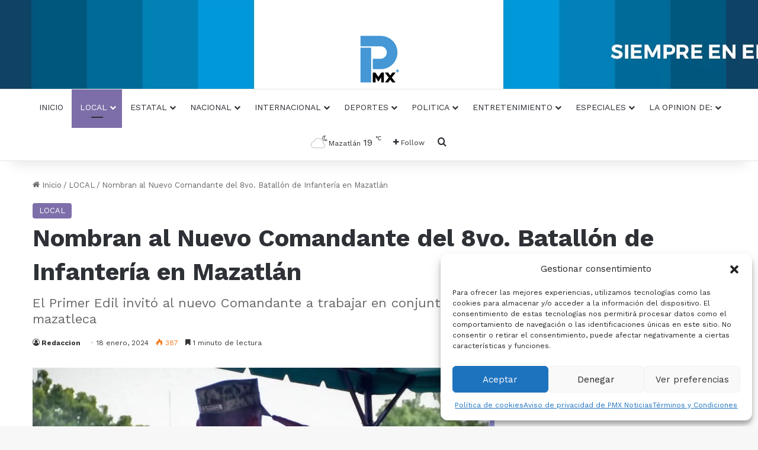

--- FILE ---
content_type: text/html; charset=UTF-8
request_url: https://pmxnoticias.com/local/nombran-al-nuevo-comandante-del-8vo-batallon-de-infanteria-en-mazatlan/
body_size: 24908
content:
<!DOCTYPE html>
<html lang="es" class="" data-skin="light">
<head>
	<meta charset="UTF-8" />
	<link rel="profile" href="https://gmpg.org/xfn/11" />
	<meta name='robots' content='index, follow, max-image-preview:large, max-snippet:-1, max-video-preview:-1' />

<!-- Google Tag Manager for WordPress by gtm4wp.com -->
<script data-cfasync="false" data-pagespeed-no-defer>
	var gtm4wp_datalayer_name = "dataLayer";
	var dataLayer = dataLayer || [];

	const gtm4wp_scrollerscript_debugmode         = false;
	const gtm4wp_scrollerscript_callbacktime      = 100;
	const gtm4wp_scrollerscript_readerlocation    = 150;
	const gtm4wp_scrollerscript_contentelementid  = "content";
	const gtm4wp_scrollerscript_scannertime       = 60;
</script>
<!-- End Google Tag Manager for WordPress by gtm4wp.com -->
	<!-- This site is optimized with the Yoast SEO Premium plugin v25.5 (Yoast SEO v26.8) - https://yoast.com/product/yoast-seo-premium-wordpress/ -->
	<title>Nombran al Nuevo Comandante del 8vo. Batallón de Infantería en Mazatlán | PMX Portal</title>
	<meta name="description" content="Mazatlán, Sinaloa.- Edgar González, Alcalde de Mazatlán, acompañó a importantes autoridades estatales, militares y municipales a la toma de Posesión de" />
	<link rel="canonical" href="https://pmxnoticias.com/local/nombran-al-nuevo-comandante-del-8vo-batallon-de-infanteria-en-mazatlan/" />
	<meta property="og:locale" content="es_MX" />
	<meta property="og:type" content="article" />
	<meta property="og:title" content="Nombran al Nuevo Comandante del 8vo. Batallón de Infantería en Mazatlán" />
	<meta property="og:description" content="Mazatlán, Sinaloa.- Edgar González, Alcalde de Mazatlán, acompañó a importantes autoridades estatales, militares y municipales a la toma de Posesión de" />
	<meta property="og:url" content="https://pmxnoticias.com/local/nombran-al-nuevo-comandante-del-8vo-batallon-de-infanteria-en-mazatlan/" />
	<meta property="og:site_name" content="PMX Portal" />
	<meta property="article:publisher" content="https://www.facebook.com/PMXNoticias" />
	<meta property="article:published_time" content="2024-01-18T20:01:44+00:00" />
	<meta property="article:modified_time" content="2024-01-18T20:01:45+00:00" />
	<meta property="og:image" content="https://pmxnoticias.com/wp-content/uploads/2024/01/WhatsApp-Image-2024-01-18-at-12.54.22-PM-2.jpeg" />
	<meta property="og:image:width" content="1365" />
	<meta property="og:image:height" content="933" />
	<meta property="og:image:type" content="image/jpeg" />
	<meta name="author" content="Redaccion" />
	<meta name="twitter:card" content="summary_large_image" />
	<meta name="twitter:creator" content="@PmxNoticias" />
	<meta name="twitter:site" content="@PmxNoticias" />
	<script type="application/ld+json" class="yoast-schema-graph">{"@context":"https://schema.org","@graph":[{"@type":"NewsArticle","@id":"https://pmxnoticias.com/local/nombran-al-nuevo-comandante-del-8vo-batallon-de-infanteria-en-mazatlan/#article","isPartOf":{"@id":"https://pmxnoticias.com/local/nombran-al-nuevo-comandante-del-8vo-batallon-de-infanteria-en-mazatlan/"},"author":{"name":"Redaccion","@id":"https://pmxnoticias.com/#/schema/person/4c0d1770fa0b58750d36c0739c20e369"},"headline":"Nombran al Nuevo Comandante del 8vo. Batallón de Infantería en Mazatlán","datePublished":"2024-01-18T20:01:44+00:00","dateModified":"2024-01-18T20:01:45+00:00","mainEntityOfPage":{"@id":"https://pmxnoticias.com/local/nombran-al-nuevo-comandante-del-8vo-batallon-de-infanteria-en-mazatlan/"},"wordCount":305,"commentCount":0,"publisher":{"@id":"https://pmxnoticias.com/#organization"},"image":{"@id":"https://pmxnoticias.com/local/nombran-al-nuevo-comandante-del-8vo-batallon-de-infanteria-en-mazatlan/#primaryimage"},"thumbnailUrl":"https://pmxnoticias.com/wp-content/uploads/2024/01/WhatsApp-Image-2024-01-18-at-12.54.22-PM-2.jpeg","keywords":["Comandante del 8vo Batallón de Infantería","Jesús Rigoberto Domínguez","mzt"],"articleSection":["LOCAL"],"inLanguage":"es","potentialAction":[{"@type":"CommentAction","name":"Comment","target":["https://pmxnoticias.com/local/nombran-al-nuevo-comandante-del-8vo-batallon-de-infanteria-en-mazatlan/#respond"]}],"copyrightYear":"2024","copyrightHolder":{"@id":"https://pmxnoticias.com/#organization"}},{"@type":"WebPage","@id":"https://pmxnoticias.com/local/nombran-al-nuevo-comandante-del-8vo-batallon-de-infanteria-en-mazatlan/","url":"https://pmxnoticias.com/local/nombran-al-nuevo-comandante-del-8vo-batallon-de-infanteria-en-mazatlan/","name":"Nombran al Nuevo Comandante del 8vo. Batallón de Infantería en Mazatlán | PMX Portal","isPartOf":{"@id":"https://pmxnoticias.com/#website"},"primaryImageOfPage":{"@id":"https://pmxnoticias.com/local/nombran-al-nuevo-comandante-del-8vo-batallon-de-infanteria-en-mazatlan/#primaryimage"},"image":{"@id":"https://pmxnoticias.com/local/nombran-al-nuevo-comandante-del-8vo-batallon-de-infanteria-en-mazatlan/#primaryimage"},"thumbnailUrl":"https://pmxnoticias.com/wp-content/uploads/2024/01/WhatsApp-Image-2024-01-18-at-12.54.22-PM-2.jpeg","datePublished":"2024-01-18T20:01:44+00:00","dateModified":"2024-01-18T20:01:45+00:00","description":"Mazatlán, Sinaloa.- Edgar González, Alcalde de Mazatlán, acompañó a importantes autoridades estatales, militares y municipales a la toma de Posesión de","breadcrumb":{"@id":"https://pmxnoticias.com/local/nombran-al-nuevo-comandante-del-8vo-batallon-de-infanteria-en-mazatlan/#breadcrumb"},"inLanguage":"es","potentialAction":[{"@type":"ReadAction","target":["https://pmxnoticias.com/local/nombran-al-nuevo-comandante-del-8vo-batallon-de-infanteria-en-mazatlan/"]}]},{"@type":"ImageObject","inLanguage":"es","@id":"https://pmxnoticias.com/local/nombran-al-nuevo-comandante-del-8vo-batallon-de-infanteria-en-mazatlan/#primaryimage","url":"https://pmxnoticias.com/wp-content/uploads/2024/01/WhatsApp-Image-2024-01-18-at-12.54.22-PM-2.jpeg","contentUrl":"https://pmxnoticias.com/wp-content/uploads/2024/01/WhatsApp-Image-2024-01-18-at-12.54.22-PM-2.jpeg","width":1365,"height":933},{"@type":"BreadcrumbList","@id":"https://pmxnoticias.com/local/nombran-al-nuevo-comandante-del-8vo-batallon-de-infanteria-en-mazatlan/#breadcrumb","itemListElement":[{"@type":"ListItem","position":1,"name":"Inicio","item":"https://pmxnoticias.com/"},{"@type":"ListItem","position":2,"name":"Nombran al Nuevo Comandante del 8vo. Batallón de Infantería en Mazatlán"}]},{"@type":"WebSite","@id":"https://pmxnoticias.com/#website","url":"https://pmxnoticias.com/","name":"PMX Noticias","description":"Siempre en el punto","publisher":{"@id":"https://pmxnoticias.com/#organization"},"potentialAction":[{"@type":"SearchAction","target":{"@type":"EntryPoint","urlTemplate":"https://pmxnoticias.com/?s={search_term_string}"},"query-input":{"@type":"PropertyValueSpecification","valueRequired":true,"valueName":"search_term_string"}}],"inLanguage":"es"},{"@type":"Organization","@id":"https://pmxnoticias.com/#organization","name":"Pmx Noticias","url":"https://pmxnoticias.com/","logo":{"@type":"ImageObject","inLanguage":"es","@id":"https://pmxnoticias.com/#/schema/logo/image/","url":"https://pmxnoticias.com/wp-content/uploads/2022/06/PMX_LOGO-VF-1.png","contentUrl":"https://pmxnoticias.com/wp-content/uploads/2022/06/PMX_LOGO-VF-1.png","width":2521,"height":3045,"caption":"Pmx Noticias"},"image":{"@id":"https://pmxnoticias.com/#/schema/logo/image/"},"sameAs":["https://www.facebook.com/PMXNoticias","https://x.com/PmxNoticias","https://www.instagram.com/pmxnoticias/"]},{"@type":"Person","@id":"https://pmxnoticias.com/#/schema/person/4c0d1770fa0b58750d36c0739c20e369","name":"Redaccion","image":{"@type":"ImageObject","inLanguage":"es","@id":"https://pmxnoticias.com/#/schema/person/image/","url":"https://secure.gravatar.com/avatar/0e120bf15e12d97629e69fc085e4425bcc6b15dc3e9d58adab1c99c742ef7065?s=96&d=mm&r=g","contentUrl":"https://secure.gravatar.com/avatar/0e120bf15e12d97629e69fc085e4425bcc6b15dc3e9d58adab1c99c742ef7065?s=96&d=mm&r=g","caption":"Redaccion"},"url":"https://pmxnoticias.com/author/el-editor/"}]}</script>
	<!-- / Yoast SEO Premium plugin. -->


<link rel='dns-prefetch' href='//www.googletagmanager.com' />
<link rel="alternate" type="application/rss+xml" title="PMX Portal &raquo; Feed" href="https://pmxnoticias.com/feed/" />
<link rel="alternate" type="application/rss+xml" title="PMX Portal &raquo; RSS de los comentarios" href="https://pmxnoticias.com/comments/feed/" />
<link rel="alternate" type="application/rss+xml" title="PMX Portal &raquo; Nombran al Nuevo Comandante del 8vo. Batallón de Infantería en Mazatlán RSS de los comentarios" href="https://pmxnoticias.com/local/nombran-al-nuevo-comandante-del-8vo-batallon-de-infanteria-en-mazatlan/feed/" />

		<style type="text/css">
			:root{				
			--tie-preset-gradient-1: linear-gradient(135deg, rgba(6, 147, 227, 1) 0%, rgb(155, 81, 224) 100%);
			--tie-preset-gradient-2: linear-gradient(135deg, rgb(122, 220, 180) 0%, rgb(0, 208, 130) 100%);
			--tie-preset-gradient-3: linear-gradient(135deg, rgba(252, 185, 0, 1) 0%, rgba(255, 105, 0, 1) 100%);
			--tie-preset-gradient-4: linear-gradient(135deg, rgba(255, 105, 0, 1) 0%, rgb(207, 46, 46) 100%);
			--tie-preset-gradient-5: linear-gradient(135deg, rgb(238, 238, 238) 0%, rgb(169, 184, 195) 100%);
			--tie-preset-gradient-6: linear-gradient(135deg, rgb(74, 234, 220) 0%, rgb(151, 120, 209) 20%, rgb(207, 42, 186) 40%, rgb(238, 44, 130) 60%, rgb(251, 105, 98) 80%, rgb(254, 248, 76) 100%);
			--tie-preset-gradient-7: linear-gradient(135deg, rgb(255, 206, 236) 0%, rgb(152, 150, 240) 100%);
			--tie-preset-gradient-8: linear-gradient(135deg, rgb(254, 205, 165) 0%, rgb(254, 45, 45) 50%, rgb(107, 0, 62) 100%);
			--tie-preset-gradient-9: linear-gradient(135deg, rgb(255, 203, 112) 0%, rgb(199, 81, 192) 50%, rgb(65, 88, 208) 100%);
			--tie-preset-gradient-10: linear-gradient(135deg, rgb(255, 245, 203) 0%, rgb(182, 227, 212) 50%, rgb(51, 167, 181) 100%);
			--tie-preset-gradient-11: linear-gradient(135deg, rgb(202, 248, 128) 0%, rgb(113, 206, 126) 100%);
			--tie-preset-gradient-12: linear-gradient(135deg, rgb(2, 3, 129) 0%, rgb(40, 116, 252) 100%);
			--tie-preset-gradient-13: linear-gradient(135deg, #4D34FA, #ad34fa);
			--tie-preset-gradient-14: linear-gradient(135deg, #0057FF, #31B5FF);
			--tie-preset-gradient-15: linear-gradient(135deg, #FF007A, #FF81BD);
			--tie-preset-gradient-16: linear-gradient(135deg, #14111E, #4B4462);
			--tie-preset-gradient-17: linear-gradient(135deg, #F32758, #FFC581);

			
					--main-nav-background: #FFFFFF;
					--main-nav-secondry-background: rgba(0,0,0,0.03);
					--main-nav-primary-color: #0088ff;
					--main-nav-contrast-primary-color: #FFFFFF;
					--main-nav-text-color: #2c2f34;
					--main-nav-secondry-text-color: rgba(0,0,0,0.5);
					--main-nav-main-border-color: rgba(0,0,0,0.1);
					--main-nav-secondry-border-color: rgba(0,0,0,0.08);
				
			}
		</style>
	<link rel="alternate" title="oEmbed (JSON)" type="application/json+oembed" href="https://pmxnoticias.com/wp-json/oembed/1.0/embed?url=https%3A%2F%2Fpmxnoticias.com%2Flocal%2Fnombran-al-nuevo-comandante-del-8vo-batallon-de-infanteria-en-mazatlan%2F" />
<link rel="alternate" title="oEmbed (XML)" type="text/xml+oembed" href="https://pmxnoticias.com/wp-json/oembed/1.0/embed?url=https%3A%2F%2Fpmxnoticias.com%2Flocal%2Fnombran-al-nuevo-comandante-del-8vo-batallon-de-infanteria-en-mazatlan%2F&#038;format=xml" />
<meta name="viewport" content="width=device-width, initial-scale=1.0" /><style id='wp-img-auto-sizes-contain-inline-css' type='text/css'>
img:is([sizes=auto i],[sizes^="auto," i]){contain-intrinsic-size:3000px 1500px}
/*# sourceURL=wp-img-auto-sizes-contain-inline-css */
</style>

<style id='wp-emoji-styles-inline-css' type='text/css'>

	img.wp-smiley, img.emoji {
		display: inline !important;
		border: none !important;
		box-shadow: none !important;
		height: 1em !important;
		width: 1em !important;
		margin: 0 0.07em !important;
		vertical-align: -0.1em !important;
		background: none !important;
		padding: 0 !important;
	}
/*# sourceURL=wp-emoji-styles-inline-css */
</style>
<link rel='stylesheet' id='wp-block-library-css' href='https://pmxnoticias.com/wp-includes/css/dist/block-library/style.min.css?ver=6.9' type='text/css' media='all' />
<style id='wp-block-image-inline-css' type='text/css'>
.wp-block-image>a,.wp-block-image>figure>a{display:inline-block}.wp-block-image img{box-sizing:border-box;height:auto;max-width:100%;vertical-align:bottom}@media not (prefers-reduced-motion){.wp-block-image img.hide{visibility:hidden}.wp-block-image img.show{animation:show-content-image .4s}}.wp-block-image[style*=border-radius] img,.wp-block-image[style*=border-radius]>a{border-radius:inherit}.wp-block-image.has-custom-border img{box-sizing:border-box}.wp-block-image.aligncenter{text-align:center}.wp-block-image.alignfull>a,.wp-block-image.alignwide>a{width:100%}.wp-block-image.alignfull img,.wp-block-image.alignwide img{height:auto;width:100%}.wp-block-image .aligncenter,.wp-block-image .alignleft,.wp-block-image .alignright,.wp-block-image.aligncenter,.wp-block-image.alignleft,.wp-block-image.alignright{display:table}.wp-block-image .aligncenter>figcaption,.wp-block-image .alignleft>figcaption,.wp-block-image .alignright>figcaption,.wp-block-image.aligncenter>figcaption,.wp-block-image.alignleft>figcaption,.wp-block-image.alignright>figcaption{caption-side:bottom;display:table-caption}.wp-block-image .alignleft{float:left;margin:.5em 1em .5em 0}.wp-block-image .alignright{float:right;margin:.5em 0 .5em 1em}.wp-block-image .aligncenter{margin-left:auto;margin-right:auto}.wp-block-image :where(figcaption){margin-bottom:1em;margin-top:.5em}.wp-block-image.is-style-circle-mask img{border-radius:9999px}@supports ((-webkit-mask-image:none) or (mask-image:none)) or (-webkit-mask-image:none){.wp-block-image.is-style-circle-mask img{border-radius:0;-webkit-mask-image:url('data:image/svg+xml;utf8,<svg viewBox="0 0 100 100" xmlns="http://www.w3.org/2000/svg"><circle cx="50" cy="50" r="50"/></svg>');mask-image:url('data:image/svg+xml;utf8,<svg viewBox="0 0 100 100" xmlns="http://www.w3.org/2000/svg"><circle cx="50" cy="50" r="50"/></svg>');mask-mode:alpha;-webkit-mask-position:center;mask-position:center;-webkit-mask-repeat:no-repeat;mask-repeat:no-repeat;-webkit-mask-size:contain;mask-size:contain}}:root :where(.wp-block-image.is-style-rounded img,.wp-block-image .is-style-rounded img){border-radius:9999px}.wp-block-image figure{margin:0}.wp-lightbox-container{display:flex;flex-direction:column;position:relative}.wp-lightbox-container img{cursor:zoom-in}.wp-lightbox-container img:hover+button{opacity:1}.wp-lightbox-container button{align-items:center;backdrop-filter:blur(16px) saturate(180%);background-color:#5a5a5a40;border:none;border-radius:4px;cursor:zoom-in;display:flex;height:20px;justify-content:center;opacity:0;padding:0;position:absolute;right:16px;text-align:center;top:16px;width:20px;z-index:100}@media not (prefers-reduced-motion){.wp-lightbox-container button{transition:opacity .2s ease}}.wp-lightbox-container button:focus-visible{outline:3px auto #5a5a5a40;outline:3px auto -webkit-focus-ring-color;outline-offset:3px}.wp-lightbox-container button:hover{cursor:pointer;opacity:1}.wp-lightbox-container button:focus{opacity:1}.wp-lightbox-container button:focus,.wp-lightbox-container button:hover,.wp-lightbox-container button:not(:hover):not(:active):not(.has-background){background-color:#5a5a5a40;border:none}.wp-lightbox-overlay{box-sizing:border-box;cursor:zoom-out;height:100vh;left:0;overflow:hidden;position:fixed;top:0;visibility:hidden;width:100%;z-index:100000}.wp-lightbox-overlay .close-button{align-items:center;cursor:pointer;display:flex;justify-content:center;min-height:40px;min-width:40px;padding:0;position:absolute;right:calc(env(safe-area-inset-right) + 16px);top:calc(env(safe-area-inset-top) + 16px);z-index:5000000}.wp-lightbox-overlay .close-button:focus,.wp-lightbox-overlay .close-button:hover,.wp-lightbox-overlay .close-button:not(:hover):not(:active):not(.has-background){background:none;border:none}.wp-lightbox-overlay .lightbox-image-container{height:var(--wp--lightbox-container-height);left:50%;overflow:hidden;position:absolute;top:50%;transform:translate(-50%,-50%);transform-origin:top left;width:var(--wp--lightbox-container-width);z-index:9999999999}.wp-lightbox-overlay .wp-block-image{align-items:center;box-sizing:border-box;display:flex;height:100%;justify-content:center;margin:0;position:relative;transform-origin:0 0;width:100%;z-index:3000000}.wp-lightbox-overlay .wp-block-image img{height:var(--wp--lightbox-image-height);min-height:var(--wp--lightbox-image-height);min-width:var(--wp--lightbox-image-width);width:var(--wp--lightbox-image-width)}.wp-lightbox-overlay .wp-block-image figcaption{display:none}.wp-lightbox-overlay button{background:none;border:none}.wp-lightbox-overlay .scrim{background-color:#fff;height:100%;opacity:.9;position:absolute;width:100%;z-index:2000000}.wp-lightbox-overlay.active{visibility:visible}@media not (prefers-reduced-motion){.wp-lightbox-overlay.active{animation:turn-on-visibility .25s both}.wp-lightbox-overlay.active img{animation:turn-on-visibility .35s both}.wp-lightbox-overlay.show-closing-animation:not(.active){animation:turn-off-visibility .35s both}.wp-lightbox-overlay.show-closing-animation:not(.active) img{animation:turn-off-visibility .25s both}.wp-lightbox-overlay.zoom.active{animation:none;opacity:1;visibility:visible}.wp-lightbox-overlay.zoom.active .lightbox-image-container{animation:lightbox-zoom-in .4s}.wp-lightbox-overlay.zoom.active .lightbox-image-container img{animation:none}.wp-lightbox-overlay.zoom.active .scrim{animation:turn-on-visibility .4s forwards}.wp-lightbox-overlay.zoom.show-closing-animation:not(.active){animation:none}.wp-lightbox-overlay.zoom.show-closing-animation:not(.active) .lightbox-image-container{animation:lightbox-zoom-out .4s}.wp-lightbox-overlay.zoom.show-closing-animation:not(.active) .lightbox-image-container img{animation:none}.wp-lightbox-overlay.zoom.show-closing-animation:not(.active) .scrim{animation:turn-off-visibility .4s forwards}}@keyframes show-content-image{0%{visibility:hidden}99%{visibility:hidden}to{visibility:visible}}@keyframes turn-on-visibility{0%{opacity:0}to{opacity:1}}@keyframes turn-off-visibility{0%{opacity:1;visibility:visible}99%{opacity:0;visibility:visible}to{opacity:0;visibility:hidden}}@keyframes lightbox-zoom-in{0%{transform:translate(calc((-100vw + var(--wp--lightbox-scrollbar-width))/2 + var(--wp--lightbox-initial-left-position)),calc(-50vh + var(--wp--lightbox-initial-top-position))) scale(var(--wp--lightbox-scale))}to{transform:translate(-50%,-50%) scale(1)}}@keyframes lightbox-zoom-out{0%{transform:translate(-50%,-50%) scale(1);visibility:visible}99%{visibility:visible}to{transform:translate(calc((-100vw + var(--wp--lightbox-scrollbar-width))/2 + var(--wp--lightbox-initial-left-position)),calc(-50vh + var(--wp--lightbox-initial-top-position))) scale(var(--wp--lightbox-scale));visibility:hidden}}
/*# sourceURL=https://pmxnoticias.com/wp-includes/blocks/image/style.min.css */
</style>
<style id='wp-block-image-theme-inline-css' type='text/css'>
:root :where(.wp-block-image figcaption){color:#555;font-size:13px;text-align:center}.is-dark-theme :root :where(.wp-block-image figcaption){color:#ffffffa6}.wp-block-image{margin:0 0 1em}
/*# sourceURL=https://pmxnoticias.com/wp-includes/blocks/image/theme.min.css */
</style>
<style id='wp-block-list-inline-css' type='text/css'>
ol,ul{box-sizing:border-box}:root :where(.wp-block-list.has-background){padding:1.25em 2.375em}
/*# sourceURL=https://pmxnoticias.com/wp-includes/blocks/list/style.min.css */
</style>
<style id='wp-block-paragraph-inline-css' type='text/css'>
.is-small-text{font-size:.875em}.is-regular-text{font-size:1em}.is-large-text{font-size:2.25em}.is-larger-text{font-size:3em}.has-drop-cap:not(:focus):first-letter{float:left;font-size:8.4em;font-style:normal;font-weight:100;line-height:.68;margin:.05em .1em 0 0;text-transform:uppercase}body.rtl .has-drop-cap:not(:focus):first-letter{float:none;margin-left:.1em}p.has-drop-cap.has-background{overflow:hidden}:root :where(p.has-background){padding:1.25em 2.375em}:where(p.has-text-color:not(.has-link-color)) a{color:inherit}p.has-text-align-left[style*="writing-mode:vertical-lr"],p.has-text-align-right[style*="writing-mode:vertical-rl"]{rotate:180deg}
/*# sourceURL=https://pmxnoticias.com/wp-includes/blocks/paragraph/style.min.css */
</style>
<style id='global-styles-inline-css' type='text/css'>
:root{--wp--preset--aspect-ratio--square: 1;--wp--preset--aspect-ratio--4-3: 4/3;--wp--preset--aspect-ratio--3-4: 3/4;--wp--preset--aspect-ratio--3-2: 3/2;--wp--preset--aspect-ratio--2-3: 2/3;--wp--preset--aspect-ratio--16-9: 16/9;--wp--preset--aspect-ratio--9-16: 9/16;--wp--preset--color--black: #000000;--wp--preset--color--cyan-bluish-gray: #abb8c3;--wp--preset--color--white: #ffffff;--wp--preset--color--pale-pink: #f78da7;--wp--preset--color--vivid-red: #cf2e2e;--wp--preset--color--luminous-vivid-orange: #ff6900;--wp--preset--color--luminous-vivid-amber: #fcb900;--wp--preset--color--light-green-cyan: #7bdcb5;--wp--preset--color--vivid-green-cyan: #00d084;--wp--preset--color--pale-cyan-blue: #8ed1fc;--wp--preset--color--vivid-cyan-blue: #0693e3;--wp--preset--color--vivid-purple: #9b51e0;--wp--preset--color--global-color: #0088ff;--wp--preset--gradient--vivid-cyan-blue-to-vivid-purple: linear-gradient(135deg,rgb(6,147,227) 0%,rgb(155,81,224) 100%);--wp--preset--gradient--light-green-cyan-to-vivid-green-cyan: linear-gradient(135deg,rgb(122,220,180) 0%,rgb(0,208,130) 100%);--wp--preset--gradient--luminous-vivid-amber-to-luminous-vivid-orange: linear-gradient(135deg,rgb(252,185,0) 0%,rgb(255,105,0) 100%);--wp--preset--gradient--luminous-vivid-orange-to-vivid-red: linear-gradient(135deg,rgb(255,105,0) 0%,rgb(207,46,46) 100%);--wp--preset--gradient--very-light-gray-to-cyan-bluish-gray: linear-gradient(135deg,rgb(238,238,238) 0%,rgb(169,184,195) 100%);--wp--preset--gradient--cool-to-warm-spectrum: linear-gradient(135deg,rgb(74,234,220) 0%,rgb(151,120,209) 20%,rgb(207,42,186) 40%,rgb(238,44,130) 60%,rgb(251,105,98) 80%,rgb(254,248,76) 100%);--wp--preset--gradient--blush-light-purple: linear-gradient(135deg,rgb(255,206,236) 0%,rgb(152,150,240) 100%);--wp--preset--gradient--blush-bordeaux: linear-gradient(135deg,rgb(254,205,165) 0%,rgb(254,45,45) 50%,rgb(107,0,62) 100%);--wp--preset--gradient--luminous-dusk: linear-gradient(135deg,rgb(255,203,112) 0%,rgb(199,81,192) 50%,rgb(65,88,208) 100%);--wp--preset--gradient--pale-ocean: linear-gradient(135deg,rgb(255,245,203) 0%,rgb(182,227,212) 50%,rgb(51,167,181) 100%);--wp--preset--gradient--electric-grass: linear-gradient(135deg,rgb(202,248,128) 0%,rgb(113,206,126) 100%);--wp--preset--gradient--midnight: linear-gradient(135deg,rgb(2,3,129) 0%,rgb(40,116,252) 100%);--wp--preset--font-size--small: 13px;--wp--preset--font-size--medium: 20px;--wp--preset--font-size--large: 36px;--wp--preset--font-size--x-large: 42px;--wp--preset--spacing--20: 0.44rem;--wp--preset--spacing--30: 0.67rem;--wp--preset--spacing--40: 1rem;--wp--preset--spacing--50: 1.5rem;--wp--preset--spacing--60: 2.25rem;--wp--preset--spacing--70: 3.38rem;--wp--preset--spacing--80: 5.06rem;--wp--preset--shadow--natural: 6px 6px 9px rgba(0, 0, 0, 0.2);--wp--preset--shadow--deep: 12px 12px 50px rgba(0, 0, 0, 0.4);--wp--preset--shadow--sharp: 6px 6px 0px rgba(0, 0, 0, 0.2);--wp--preset--shadow--outlined: 6px 6px 0px -3px rgb(255, 255, 255), 6px 6px rgb(0, 0, 0);--wp--preset--shadow--crisp: 6px 6px 0px rgb(0, 0, 0);}:where(.is-layout-flex){gap: 0.5em;}:where(.is-layout-grid){gap: 0.5em;}body .is-layout-flex{display: flex;}.is-layout-flex{flex-wrap: wrap;align-items: center;}.is-layout-flex > :is(*, div){margin: 0;}body .is-layout-grid{display: grid;}.is-layout-grid > :is(*, div){margin: 0;}:where(.wp-block-columns.is-layout-flex){gap: 2em;}:where(.wp-block-columns.is-layout-grid){gap: 2em;}:where(.wp-block-post-template.is-layout-flex){gap: 1.25em;}:where(.wp-block-post-template.is-layout-grid){gap: 1.25em;}.has-black-color{color: var(--wp--preset--color--black) !important;}.has-cyan-bluish-gray-color{color: var(--wp--preset--color--cyan-bluish-gray) !important;}.has-white-color{color: var(--wp--preset--color--white) !important;}.has-pale-pink-color{color: var(--wp--preset--color--pale-pink) !important;}.has-vivid-red-color{color: var(--wp--preset--color--vivid-red) !important;}.has-luminous-vivid-orange-color{color: var(--wp--preset--color--luminous-vivid-orange) !important;}.has-luminous-vivid-amber-color{color: var(--wp--preset--color--luminous-vivid-amber) !important;}.has-light-green-cyan-color{color: var(--wp--preset--color--light-green-cyan) !important;}.has-vivid-green-cyan-color{color: var(--wp--preset--color--vivid-green-cyan) !important;}.has-pale-cyan-blue-color{color: var(--wp--preset--color--pale-cyan-blue) !important;}.has-vivid-cyan-blue-color{color: var(--wp--preset--color--vivid-cyan-blue) !important;}.has-vivid-purple-color{color: var(--wp--preset--color--vivid-purple) !important;}.has-black-background-color{background-color: var(--wp--preset--color--black) !important;}.has-cyan-bluish-gray-background-color{background-color: var(--wp--preset--color--cyan-bluish-gray) !important;}.has-white-background-color{background-color: var(--wp--preset--color--white) !important;}.has-pale-pink-background-color{background-color: var(--wp--preset--color--pale-pink) !important;}.has-vivid-red-background-color{background-color: var(--wp--preset--color--vivid-red) !important;}.has-luminous-vivid-orange-background-color{background-color: var(--wp--preset--color--luminous-vivid-orange) !important;}.has-luminous-vivid-amber-background-color{background-color: var(--wp--preset--color--luminous-vivid-amber) !important;}.has-light-green-cyan-background-color{background-color: var(--wp--preset--color--light-green-cyan) !important;}.has-vivid-green-cyan-background-color{background-color: var(--wp--preset--color--vivid-green-cyan) !important;}.has-pale-cyan-blue-background-color{background-color: var(--wp--preset--color--pale-cyan-blue) !important;}.has-vivid-cyan-blue-background-color{background-color: var(--wp--preset--color--vivid-cyan-blue) !important;}.has-vivid-purple-background-color{background-color: var(--wp--preset--color--vivid-purple) !important;}.has-black-border-color{border-color: var(--wp--preset--color--black) !important;}.has-cyan-bluish-gray-border-color{border-color: var(--wp--preset--color--cyan-bluish-gray) !important;}.has-white-border-color{border-color: var(--wp--preset--color--white) !important;}.has-pale-pink-border-color{border-color: var(--wp--preset--color--pale-pink) !important;}.has-vivid-red-border-color{border-color: var(--wp--preset--color--vivid-red) !important;}.has-luminous-vivid-orange-border-color{border-color: var(--wp--preset--color--luminous-vivid-orange) !important;}.has-luminous-vivid-amber-border-color{border-color: var(--wp--preset--color--luminous-vivid-amber) !important;}.has-light-green-cyan-border-color{border-color: var(--wp--preset--color--light-green-cyan) !important;}.has-vivid-green-cyan-border-color{border-color: var(--wp--preset--color--vivid-green-cyan) !important;}.has-pale-cyan-blue-border-color{border-color: var(--wp--preset--color--pale-cyan-blue) !important;}.has-vivid-cyan-blue-border-color{border-color: var(--wp--preset--color--vivid-cyan-blue) !important;}.has-vivid-purple-border-color{border-color: var(--wp--preset--color--vivid-purple) !important;}.has-vivid-cyan-blue-to-vivid-purple-gradient-background{background: var(--wp--preset--gradient--vivid-cyan-blue-to-vivid-purple) !important;}.has-light-green-cyan-to-vivid-green-cyan-gradient-background{background: var(--wp--preset--gradient--light-green-cyan-to-vivid-green-cyan) !important;}.has-luminous-vivid-amber-to-luminous-vivid-orange-gradient-background{background: var(--wp--preset--gradient--luminous-vivid-amber-to-luminous-vivid-orange) !important;}.has-luminous-vivid-orange-to-vivid-red-gradient-background{background: var(--wp--preset--gradient--luminous-vivid-orange-to-vivid-red) !important;}.has-very-light-gray-to-cyan-bluish-gray-gradient-background{background: var(--wp--preset--gradient--very-light-gray-to-cyan-bluish-gray) !important;}.has-cool-to-warm-spectrum-gradient-background{background: var(--wp--preset--gradient--cool-to-warm-spectrum) !important;}.has-blush-light-purple-gradient-background{background: var(--wp--preset--gradient--blush-light-purple) !important;}.has-blush-bordeaux-gradient-background{background: var(--wp--preset--gradient--blush-bordeaux) !important;}.has-luminous-dusk-gradient-background{background: var(--wp--preset--gradient--luminous-dusk) !important;}.has-pale-ocean-gradient-background{background: var(--wp--preset--gradient--pale-ocean) !important;}.has-electric-grass-gradient-background{background: var(--wp--preset--gradient--electric-grass) !important;}.has-midnight-gradient-background{background: var(--wp--preset--gradient--midnight) !important;}.has-small-font-size{font-size: var(--wp--preset--font-size--small) !important;}.has-medium-font-size{font-size: var(--wp--preset--font-size--medium) !important;}.has-large-font-size{font-size: var(--wp--preset--font-size--large) !important;}.has-x-large-font-size{font-size: var(--wp--preset--font-size--x-large) !important;}
/*# sourceURL=global-styles-inline-css */
</style>

<style id='classic-theme-styles-inline-css' type='text/css'>
/*! This file is auto-generated */
.wp-block-button__link{color:#fff;background-color:#32373c;border-radius:9999px;box-shadow:none;text-decoration:none;padding:calc(.667em + 2px) calc(1.333em + 2px);font-size:1.125em}.wp-block-file__button{background:#32373c;color:#fff;text-decoration:none}
/*# sourceURL=/wp-includes/css/classic-themes.min.css */
</style>
<link rel='stylesheet' id='cmplz-general-css' href='https://pmxnoticias.com/wp-content/plugins/complianz-gdpr/assets/css/cookieblocker.min.css?ver=1767994742' type='text/css' media='all' />
<link rel='stylesheet' id='tie-css-base-css' href='https://pmxnoticias.com/wp-content/themes/jannah/assets/css/base.min.css?ver=7.5.1' type='text/css' media='all' />
<link rel='stylesheet' id='tie-css-styles-css' href='https://pmxnoticias.com/wp-content/themes/jannah/assets/css/style.min.css?ver=7.5.1' type='text/css' media='all' />
<link rel='stylesheet' id='tie-css-widgets-css' href='https://pmxnoticias.com/wp-content/themes/jannah/assets/css/widgets.min.css?ver=7.5.1' type='text/css' media='all' />
<link rel='stylesheet' id='tie-css-helpers-css' href='https://pmxnoticias.com/wp-content/themes/jannah/assets/css/helpers.min.css?ver=7.5.1' type='text/css' media='all' />
<link rel='stylesheet' id='tie-fontawesome5-css' href='https://pmxnoticias.com/wp-content/themes/jannah/assets/css/fontawesome.css?ver=7.5.1' type='text/css' media='all' />
<link rel='stylesheet' id='tie-css-ilightbox-css' href='https://pmxnoticias.com/wp-content/themes/jannah/assets/ilightbox/dark-skin/skin.css?ver=7.5.1' type='text/css' media='all' />
<link rel='stylesheet' id='tie-css-shortcodes-css' href='https://pmxnoticias.com/wp-content/themes/jannah/assets/css/plugins/shortcodes.min.css?ver=7.5.1' type='text/css' media='all' />
<link rel='stylesheet' id='tie-css-single-css' href='https://pmxnoticias.com/wp-content/themes/jannah/assets/css/single.min.css?ver=7.5.1' type='text/css' media='all' />
<link rel='stylesheet' id='tie-css-print-css' href='https://pmxnoticias.com/wp-content/themes/jannah/assets/css/print.css?ver=7.5.1' type='text/css' media='print' />
<link rel='stylesheet' id='tie-theme-child-css-css' href='https://pmxnoticias.com/wp-content/themes/jannah-child/style.css?ver=6.9' type='text/css' media='all' />
<style id='tie-theme-child-css-inline-css' type='text/css'>
.wf-active body{font-family: 'Work Sans';}.wf-active .logo-text,.wf-active h1,.wf-active h2,.wf-active h3,.wf-active h4,.wf-active h5,.wf-active h6,.wf-active .the-subtitle{font-family: 'Work Sans';}.wf-active #main-nav .main-menu > ul > li > a{font-family: 'Work Sans';}.wf-active blockquote p{font-family: 'Work Sans';}#main-nav .main-menu > ul > li > a{font-weight: 400;text-transform: uppercase;}:root:root{--brand-color: #7d6ea9;--dark-brand-color: #4b3c77;--bright-color: #FFFFFF;--base-color: #2c2f34;}#reading-position-indicator{box-shadow: 0 0 10px rgba( 125,110,169,0.7);}:root:root{--brand-color: #7d6ea9;--dark-brand-color: #4b3c77;--bright-color: #FFFFFF;--base-color: #2c2f34;}#reading-position-indicator{box-shadow: 0 0 10px rgba( 125,110,169,0.7);}#header-notification-bar{background: var( --tie-preset-gradient-13 );}#header-notification-bar{--tie-buttons-color: #FFFFFF;--tie-buttons-border-color: #FFFFFF;--tie-buttons-hover-color: #e1e1e1;--tie-buttons-hover-text: #000000;}#header-notification-bar{--tie-buttons-text: #000000;}#footer{background-color: #ffffff;}#site-info{background-color: #000000;}@media (max-width: 991px) {#tie-wrapper #theme-header,#tie-wrapper #theme-header #main-nav .main-menu-wrapper,#tie-wrapper #theme-header .logo-container{background: transparent;}#tie-wrapper #theme-header .logo-container,#tie-wrapper #theme-header .logo-container.fixed-nav,#tie-wrapper #theme-header #main-nav {background-image: url(https://pmxnoticias.com/wp-content/uploads/2022/03/PMX_HEATER_001-1.png);background-repeat: no-repeat;background-size: initial; background-attachment: fixed;background-position: top;}.mobile-header-components .components .comp-sub-menu{}}#tie-wrapper #theme-header{background-image: url(https://pmxnoticias.com/wp-content/uploads/2022/03/PMX_HEATER_001-1.png);background-repeat: no-repeat;background-size: initial; background-attachment: fixed;background-position: center top;}#footer .posts-list-counter .posts-list-items li.widget-post-list:before{border-color: #ffffff;}#footer .timeline-widget a .date:before{border-color: rgba(255,255,255,0.8);}#footer .footer-boxed-widget-area,#footer textarea,#footer input:not([type=submit]),#footer select,#footer code,#footer kbd,#footer pre,#footer samp,#footer .show-more-button,#footer .slider-links .tie-slider-nav span,#footer #wp-calendar,#footer #wp-calendar tbody td,#footer #wp-calendar thead th,#footer .widget.buddypress .item-options a{border-color: rgba(0,0,0,0.1);}#footer .social-statistics-widget .white-bg li.social-icons-item a,#footer .widget_tag_cloud .tagcloud a,#footer .latest-tweets-widget .slider-links .tie-slider-nav span,#footer .widget_layered_nav_filters a{border-color: rgba(0,0,0,0.1);}#footer .social-statistics-widget .white-bg li:before{background: rgba(0,0,0,0.1);}.site-footer #wp-calendar tbody td{background: rgba(0,0,0,0.02);}#footer .white-bg .social-icons-item a span.followers span,#footer .circle-three-cols .social-icons-item a .followers-num,#footer .circle-three-cols .social-icons-item a .followers-name{color: rgba(0,0,0,0.8);}#footer .timeline-widget ul:before,#footer .timeline-widget a:not(:hover) .date:before{background-color: #e1e1e1;}#tie-body #footer .widget-title::after{background-color: #000000;}#footer .widget-title,#footer .widget-title a:not(:hover){color: #000000;}#footer,#footer textarea,#footer input:not([type='submit']),#footer select,#footer #wp-calendar tbody,#footer .tie-slider-nav li span:not(:hover),#footer .widget_categories li a:before,#footer .widget_product_categories li a:before,#footer .widget_layered_nav li a:before,#footer .widget_archive li a:before,#footer .widget_nav_menu li a:before,#footer .widget_meta li a:before,#footer .widget_pages li a:before,#footer .widget_recent_entries li a:before,#footer .widget_display_forums li a:before,#footer .widget_display_views li a:before,#footer .widget_rss li a:before,#footer .widget_display_stats dt:before,#footer .subscribe-widget-content h3,#footer .about-author .social-icons a:not(:hover) span{color: #000000;}#footer post-widget-body .meta-item,#footer .post-meta,#footer .stream-title,#footer.dark-skin .timeline-widget .date,#footer .wp-caption .wp-caption-text,#footer .rss-date{color: rgba(0,0,0,0.7);}#footer input::-moz-placeholder{color: #000000;}#footer input:-moz-placeholder{color: #000000;}#footer input:-ms-input-placeholder{color: #000000;}#footer input::-webkit-input-placeholder{color: #000000;}.site-footer.dark-skin a:not(:hover){color: #3498db;}.site-footer.dark-skin a:hover,#footer .stars-rating-active,#footer .twitter-icon-wrap span,.block-head-4.magazine2 #footer .tabs li a{color: #3498db;}#footer .circle_bar{stroke: #3498db;}#footer .widget.buddypress .item-options a.selected,#footer .widget.buddypress .item-options a.loading,#footer .tie-slider-nav span:hover,.block-head-4.magazine2 #footer .tabs{border-color: #3498db;}.magazine2:not(.block-head-4) #footer .tabs a:hover,.magazine2:not(.block-head-4) #footer .tabs .active a,.magazine1 #footer .tabs a:hover,.magazine1 #footer .tabs .active a,.block-head-4.magazine2 #footer .tabs.tabs .active a,.block-head-4.magazine2 #footer .tabs > .active a:before,.block-head-4.magazine2 #footer .tabs > li.active:nth-child(n) a:after,#footer .digital-rating-static,#footer .timeline-widget li a:hover .date:before,#footer #wp-calendar #today,#footer .posts-list-counter .posts-list-items li.widget-post-list:before,#footer .cat-counter span,#footer.dark-skin .the-global-title:after,#footer .button,#footer [type='submit'],#footer .spinner > div,#footer .widget.buddypress .item-options a.selected,#footer .widget.buddypress .item-options a.loading,#footer .tie-slider-nav span:hover,#footer .fullwidth-area .tagcloud a:hover{background-color: #3498db;color: #FFFFFF;}.block-head-4.magazine2 #footer .tabs li a:hover{color: #167abd;}.block-head-4.magazine2 #footer .tabs.tabs .active a:hover,#footer .widget.buddypress .item-options a.selected,#footer .widget.buddypress .item-options a.loading,#footer .tie-slider-nav span:hover{color: #FFFFFF !important;}#footer .button:hover,#footer [type='submit']:hover{background-color: #167abd;color: #FFFFFF;}#site-info,#site-info ul.social-icons li a:not(:hover) span{color: #ffffff;}#footer .site-info a:not(:hover){color: #ffffff;}#footer .site-info a:hover{color: #0083db;}a#go-to-top{background-color: #3498db;}a#go-to-top{color: #ffffff;}.tie-cat-2,.tie-cat-item-2 > span{background-color:#7d6ea9 !important;color:#FFFFFF !important;}.tie-cat-2:after{border-top-color:#7d6ea9 !important;}.tie-cat-2:hover{background-color:#5f508b !important;}.tie-cat-2:hover:after{border-top-color:#5f508b !important;}.tie-cat-10,.tie-cat-item-10 > span{background-color:#660033 !important;color:#FFFFFF !important;}.tie-cat-10:after{border-top-color:#660033 !important;}.tie-cat-10:hover{background-color:#480015 !important;}.tie-cat-10:hover:after{border-top-color:#480015 !important;}.tie-cat-13,.tie-cat-item-13 > span{background-color:#2a4565 !important;color:#FFFFFF !important;}.tie-cat-13:after{border-top-color:#2a4565 !important;}.tie-cat-13:hover{background-color:#0c2747 !important;}.tie-cat-13:hover:after{border-top-color:#0c2747 !important;}.tie-cat-17,.tie-cat-item-17 > span{background-color:#111111 !important;color:#FFFFFF !important;}.tie-cat-17:after{border-top-color:#111111 !important;}.tie-cat-17:hover{background-color:#000000 !important;}.tie-cat-17:hover:after{border-top-color:#000000 !important;}.tie-cat-19,.tie-cat-item-19 > span{background-color:#c9a718 !important;color:#FFFFFF !important;}.tie-cat-19:after{border-top-color:#c9a718 !important;}.tie-cat-19:hover{background-color:#ab8900 !important;}.tie-cat-19:hover:after{border-top-color:#ab8900 !important;}.tie-cat-20,.tie-cat-item-20 > span{background-color:#1e824d !important;color:#FFFFFF !important;}.tie-cat-20:after{border-top-color:#1e824d !important;}.tie-cat-20:hover{background-color:#00642f !important;}.tie-cat-20:hover:after{border-top-color:#00642f !important;}.tie-cat-21,.tie-cat-item-21 > span{background-color:#9de684 !important;color:#FFFFFF !important;}.tie-cat-21:after{border-top-color:#9de684 !important;}.tie-cat-21:hover{background-color:#7fc866 !important;}.tie-cat-21:hover:after{border-top-color:#7fc866 !important;}.tie-cat-1,.tie-cat-item-1 > span{background-color:rgba(10,8,8,0.55) !important;color:#FFFFFF !important;}.tie-cat-1:after{border-top-color:rgba(10,8,8,0.55) !important;}.tie-cat-1:hover{background-color:#000000 !important;}.tie-cat-1:hover:after{border-top-color:#000000 !important;}.tie-cat-553,.tie-cat-item-553 > span{background-color:#ea274b !important;color:#FFFFFF !important;}.tie-cat-553:after{border-top-color:#ea274b !important;}.tie-cat-553:hover{background-color:#cc092d !important;}.tie-cat-553:hover:after{border-top-color:#cc092d !important;}@media (max-width: 991px){.side-aside.normal-side{background-image: url(https://pmxnoticias.com/wp-content/uploads/2022/03/PMX_FONDO_MENU_001.png);background-repeat: no-repeat;background-size: cover; background-attachment: fixed;}}
/*# sourceURL=tie-theme-child-css-inline-css */
</style>
<script type="text/javascript" src="https://pmxnoticias.com/wp-content/plugins/duracelltomi-google-tag-manager/dist/js/analytics-talk-content-tracking.js?ver=1.22.3" id="gtm4wp-scroll-tracking-js"></script>
<script type="text/javascript" src="https://pmxnoticias.com/wp-includes/js/jquery/jquery.min.js?ver=3.7.1" id="jquery-core-js"></script>
<script type="text/javascript" src="https://pmxnoticias.com/wp-includes/js/jquery/jquery-migrate.min.js?ver=3.4.1" id="jquery-migrate-js"></script>

<!-- Google tag (gtag.js) snippet added by Site Kit -->
<!-- Fragmento de código de Google Analytics añadido por Site Kit -->
<script type="text/javascript" src="https://www.googletagmanager.com/gtag/js?id=G-XB7GYV7VP7" id="google_gtagjs-js" async></script>
<script type="text/javascript" id="google_gtagjs-js-after">
/* <![CDATA[ */
window.dataLayer = window.dataLayer || [];function gtag(){dataLayer.push(arguments);}
gtag("set","linker",{"domains":["pmxnoticias.com"]});
gtag("js", new Date());
gtag("set", "developer_id.dZTNiMT", true);
gtag("config", "G-XB7GYV7VP7", {"googlesitekit_post_type":"post","googlesitekit_post_date":"20240118","googlesitekit_post_author":"Redaccion"});
//# sourceURL=google_gtagjs-js-after
/* ]]> */
</script>
<link rel="https://api.w.org/" href="https://pmxnoticias.com/wp-json/" /><link rel="alternate" title="JSON" type="application/json" href="https://pmxnoticias.com/wp-json/wp/v2/posts/12142" /><link rel="EditURI" type="application/rsd+xml" title="RSD" href="https://pmxnoticias.com/xmlrpc.php?rsd" />
<meta name="generator" content="WordPress 6.9" />
<link rel='shortlink' href='https://pmxnoticias.com/?p=12142' />
<meta name="generator" content="Site Kit by Google 1.170.0" />			<style>.cmplz-hidden {
					display: none !important;
				}</style>
<!-- Google Tag Manager for WordPress by gtm4wp.com -->
<!-- GTM Container placement set to footer -->
<script data-cfasync="false" data-pagespeed-no-defer>
	var dataLayer_content = {"pagePostType":"post","pagePostType2":"single-post","pageCategory":["local"],"pageAttributes":["comandante-del-8vo-batallon-de-infanteria","jesus-rigoberto-dominguez","mzt"],"pagePostAuthor":"Redaccion"};
	dataLayer.push( dataLayer_content );
</script>
<script data-cfasync="false" data-pagespeed-no-defer>
(function(w,d,s,l,i){w[l]=w[l]||[];w[l].push({'gtm.start':
new Date().getTime(),event:'gtm.js'});var f=d.getElementsByTagName(s)[0],
j=d.createElement(s),dl=l!='dataLayer'?'&l='+l:'';j.async=true;j.src=
'//www.googletagmanager.com/gtm.js?id='+i+dl;f.parentNode.insertBefore(j,f);
})(window,document,'script','dataLayer','GTM-T7M8JJPP');
</script>
<!-- End Google Tag Manager for WordPress by gtm4wp.com --><meta name="facebook-domain-verification" content="i1f74ynxc4rs47g0ut6o4tsofkl13d" /><meta http-equiv="X-UA-Compatible" content="IE=edge">

<!-- Metaetiquetas de Google AdSense añadidas por Site Kit -->
<meta name="google-adsense-platform-account" content="ca-host-pub-2644536267352236">
<meta name="google-adsense-platform-domain" content="sitekit.withgoogle.com">
<!-- Acabar con las metaetiquetas de Google AdSense añadidas por Site Kit -->
<link rel="icon" href="https://pmxnoticias.com/wp-content/uploads/2022/03/PMX_LOGO_003.svg" sizes="32x32" />
<link rel="icon" href="https://pmxnoticias.com/wp-content/uploads/2022/03/PMX_LOGO_003.svg" sizes="192x192" />
<link rel="apple-touch-icon" href="https://pmxnoticias.com/wp-content/uploads/2022/03/PMX_LOGO_003.svg" />
<meta name="msapplication-TileImage" content="https://pmxnoticias.com/wp-content/uploads/2022/03/PMX_LOGO_003.svg" />
</head>

<body id="tie-body" class="wp-singular post-template-default single single-post postid-12142 single-format-standard wp-theme-jannah wp-child-theme-jannah-child wrapper-has-shadow block-head-1 magazine2 is-thumb-overlay-disabled is-desktop is-header-layout-2 sidebar-right has-sidebar post-layout-3 wide-title-narrow-media is-standard-format has-mobile-share post-has-toggle hide_share_post_top hide_share_post_bottom">



<div class="background-overlay">

	<div id="tie-container" class="site tie-container">

		
		<div id="tie-wrapper">

			
<header id="theme-header" class="theme-header header-layout-2 main-nav-light main-nav-default-light main-nav-below no-stream-item has-shadow is-stretch-header has-normal-width-logo has-custom-sticky-logo mobile-header-centered">
	
<div class="container header-container">
	<div class="tie-row logo-row">

		
		<div class="logo-wrapper">
			<div class="tie-col-md-4 logo-container clearfix">
				<div id="mobile-header-components-area_1" class="mobile-header-components"><ul class="components"><li class="mobile-component_menu custom-menu-link"><a href="#" id="mobile-menu-icon" class=""><span class="tie-mobile-menu-icon nav-icon is-layout-1"></span><span class="screen-reader-text">Menu</span></a></li></ul></div>
		<div id="logo" class="image-logo" style="margin-bottom: -10px;">

			
			<a title="Pmx - Siempre en el Punto" href="https://pmxnoticias.com/">
				
				<picture class="tie-logo-default tie-logo-picture">
					
					<source class="tie-logo-source-default tie-logo-source" srcset="https://pmxnoticias.com/wp-content/uploads/2022/03/PMX_LOGO_001.svg">
					<img class="tie-logo-img-default tie-logo-img" src="https://pmxnoticias.com/wp-content/uploads/2022/03/PMX_LOGO_001.svg" alt="Pmx - Siempre en el Punto" width="120" height="120" style="max-height:120px; width: auto;" />
				</picture>
						</a>

			
		</div><!-- #logo /-->

		<div id="mobile-header-components-area_2" class="mobile-header-components"><ul class="components"><li class="mobile-component_search custom-menu-link">
				<a href="#" class="tie-search-trigger-mobile">
					<span class="tie-icon-search tie-search-icon" aria-hidden="true"></span>
					<span class="screen-reader-text">Busqueda</span>
				</a>
			</li></ul></div>			</div><!-- .tie-col /-->
		</div><!-- .logo-wrapper /-->

		
	</div><!-- .tie-row /-->
</div><!-- .container /-->

<div class="main-nav-wrapper">
	<nav id="main-nav" data-skin="search-in-main-nav" class="main-nav header-nav live-search-parent menu-style-default menu-style-solid-bg"  aria-label="Primary Navigation">
		<div class="container">

			<div class="main-menu-wrapper">

				
				<div id="menu-components-wrap">

					
		<div id="sticky-logo" class="image-logo">

			
			<a title="Pmx - Siempre en el Punto" href="https://pmxnoticias.com/">
				
				<picture class="tie-logo-default tie-logo-picture">
					<source class="tie-logo-source-default tie-logo-source" srcset="https://pmxnoticias.com/wp-content/uploads/2022/06/PMX_LOGO_002.svg">
					<img class="tie-logo-img-default tie-logo-img" src="https://pmxnoticias.com/wp-content/uploads/2022/06/PMX_LOGO_002.svg" alt="Pmx - Siempre en el Punto" style="max-height:49px; width: auto;" />
				</picture>
						</a>

			
		</div><!-- #Sticky-logo /-->

		<div class="flex-placeholder"></div>
		
					<div class="main-menu main-menu-wrap">
						<div id="main-nav-menu" class="main-menu header-menu"><ul id="menu-pmx-menu-principal" class="menu"><li id="menu-item-1088" class="menu-item menu-item-type-post_type menu-item-object-page menu-item-home menu-item-1088"><a href="https://pmxnoticias.com/">Inicio</a></li>
<li id="menu-item-1035" class="menu-item menu-item-type-taxonomy menu-item-object-category current-post-ancestor current-menu-parent current-post-parent menu-item-1035 tie-current-menu mega-menu mega-cat mega-menu-posts " data-id="2" ><a href="https://pmxnoticias.com/category/local/">Local</a>
<div class="mega-menu-block menu-sub-content"  >

<div class="mega-menu-content">
<div class="mega-cat-wrapper">

						<div class="mega-cat-content horizontal-posts">

								<div class="mega-ajax-content mega-cat-posts-container clearfix">

						</div><!-- .mega-ajax-content -->

						</div><!-- .mega-cat-content -->

					</div><!-- .mega-cat-Wrapper -->

</div><!-- .mega-menu-content -->

</div><!-- .mega-menu-block --> 
</li>
<li id="menu-item-1036" class="menu-item menu-item-type-taxonomy menu-item-object-category menu-item-1036 mega-menu mega-cat mega-menu-posts " data-id="21" ><a href="https://pmxnoticias.com/category/estatal/">Estatal</a>
<div class="mega-menu-block menu-sub-content"  >

<div class="mega-menu-content">
<div class="mega-cat-wrapper">

						<div class="mega-cat-content horizontal-posts">

								<div class="mega-ajax-content mega-cat-posts-container clearfix">

						</div><!-- .mega-ajax-content -->

						</div><!-- .mega-cat-content -->

					</div><!-- .mega-cat-Wrapper -->

</div><!-- .mega-menu-content -->

</div><!-- .mega-menu-block --> 
</li>
<li id="menu-item-1037" class="menu-item menu-item-type-taxonomy menu-item-object-category menu-item-1037 mega-menu mega-cat mega-menu-posts " data-id="10" ><a href="https://pmxnoticias.com/category/nacional/">Nacional</a>
<div class="mega-menu-block menu-sub-content"  >

<div class="mega-menu-content">
<div class="mega-cat-wrapper">

						<div class="mega-cat-content horizontal-posts">

								<div class="mega-ajax-content mega-cat-posts-container clearfix">

						</div><!-- .mega-ajax-content -->

						</div><!-- .mega-cat-content -->

					</div><!-- .mega-cat-Wrapper -->

</div><!-- .mega-menu-content -->

</div><!-- .mega-menu-block --> 
</li>
<li id="menu-item-1038" class="menu-item menu-item-type-taxonomy menu-item-object-category menu-item-1038 mega-menu mega-cat mega-menu-posts " data-id="20" ><a href="https://pmxnoticias.com/category/internacional/">Internacional</a>
<div class="mega-menu-block menu-sub-content"  >

<div class="mega-menu-content">
<div class="mega-cat-wrapper">

						<div class="mega-cat-content horizontal-posts">

								<div class="mega-ajax-content mega-cat-posts-container clearfix">

						</div><!-- .mega-ajax-content -->

						</div><!-- .mega-cat-content -->

					</div><!-- .mega-cat-Wrapper -->

</div><!-- .mega-menu-content -->

</div><!-- .mega-menu-block --> 
</li>
<li id="menu-item-1039" class="menu-item menu-item-type-taxonomy menu-item-object-category menu-item-1039 mega-menu mega-cat mega-menu-posts " data-id="13" ><a href="https://pmxnoticias.com/category/deportes/">Deportes</a>
<div class="mega-menu-block menu-sub-content"  >

<div class="mega-menu-content">
<div class="mega-cat-wrapper">

						<div class="mega-cat-content horizontal-posts">

								<div class="mega-ajax-content mega-cat-posts-container clearfix">

						</div><!-- .mega-ajax-content -->

						</div><!-- .mega-cat-content -->

					</div><!-- .mega-cat-Wrapper -->

</div><!-- .mega-menu-content -->

</div><!-- .mega-menu-block --> 
</li>
<li id="menu-item-1040" class="menu-item menu-item-type-taxonomy menu-item-object-category menu-item-1040 mega-menu mega-cat mega-menu-posts " data-id="17" ><a href="https://pmxnoticias.com/category/politica/">Politica</a>
<div class="mega-menu-block menu-sub-content"  >

<div class="mega-menu-content">
<div class="mega-cat-wrapper">

						<div class="mega-cat-content horizontal-posts">

								<div class="mega-ajax-content mega-cat-posts-container clearfix">

						</div><!-- .mega-ajax-content -->

						</div><!-- .mega-cat-content -->

					</div><!-- .mega-cat-Wrapper -->

</div><!-- .mega-menu-content -->

</div><!-- .mega-menu-block --> 
</li>
<li id="menu-item-1041" class="menu-item menu-item-type-taxonomy menu-item-object-category menu-item-has-children menu-item-1041 mega-menu mega-cat mega-menu-posts " data-id="19" ><a href="https://pmxnoticias.com/category/entretenimiento/">Entretenimiento</a>
<div class="mega-menu-block menu-sub-content"  >

<ul class="sub-menu mega-cat-more-links">
	<li id="menu-item-16570" class="menu-item menu-item-type-taxonomy menu-item-object-category menu-item-16570"><a href="https://pmxnoticias.com/category/tecnologia/">TECNOLOGÍA</a></li>
</ul>

<div class="mega-menu-content">
<div class="mega-cat-wrapper">

						<div class="mega-cat-content horizontal-posts">

								<div class="mega-ajax-content mega-cat-posts-container clearfix">

						</div><!-- .mega-ajax-content -->

						</div><!-- .mega-cat-content -->

					</div><!-- .mega-cat-Wrapper -->

</div><!-- .mega-menu-content -->

</div><!-- .mega-menu-block --> 
</li>
<li id="menu-item-3807" class="menu-item menu-item-type-taxonomy menu-item-object-category menu-item-3807 mega-menu mega-cat mega-menu-posts " data-id="553" ><a href="https://pmxnoticias.com/category/especiales/">Especiales</a>
<div class="mega-menu-block menu-sub-content"  >

<div class="mega-menu-content">
<div class="mega-cat-wrapper">

						<div class="mega-cat-content horizontal-posts">

								<div class="mega-ajax-content mega-cat-posts-container clearfix">

						</div><!-- .mega-ajax-content -->

						</div><!-- .mega-cat-content -->

					</div><!-- .mega-cat-Wrapper -->

</div><!-- .mega-menu-content -->

</div><!-- .mega-menu-block --> 
</li>
<li id="menu-item-1042" class="menu-item menu-item-type-taxonomy menu-item-object-category menu-item-1042 mega-menu mega-cat mega-menu-posts " data-id="1" ><a href="https://pmxnoticias.com/category/la-opinion-de/">La opinion de:</a>
<div class="mega-menu-block menu-sub-content"  >

<div class="mega-menu-content">
<div class="mega-cat-wrapper">

						<div class="mega-cat-content horizontal-posts">

								<div class="mega-ajax-content mega-cat-posts-container clearfix">

						</div><!-- .mega-ajax-content -->

						</div><!-- .mega-cat-content -->

					</div><!-- .mega-cat-Wrapper -->

</div><!-- .mega-menu-content -->

</div><!-- .mega-menu-block --> 
</li>
</ul></div>					</div><!-- .main-menu /-->

					<ul class="components"><li class="weather-menu-item menu-item custom-menu-link">
				<div class="tie-weather-widget is-animated" title="Scattered Clouds">
					<div class="weather-wrap">

						<div class="weather-forecast-day small-weather-icons">
							
					<div class="weather-icon">
						<div class="icon-cloud"></div>
						<div class="icon-cloud-behind"></div>
						<div class="icon-basecloud-bg"></div>
						<div class="icon-moon-animi"></div>
					</div>
										</div><!-- .weather-forecast-day -->

						<div class="city-data">
							<span>Mazatlán</span>
							<span class="weather-current-temp">
								19								<sup>&#x2103;</sup>
							</span>
						</div><!-- .city-data -->

					</div><!-- .weather-wrap -->
				</div><!-- .tie-weather-widget -->
				</li>		<li class="list-social-icons menu-item custom-menu-link">
			<a href="#" class="follow-btn">
				<span class="tie-icon-plus" aria-hidden="true"></span>
				<span class="follow-text">Follow</span>
			</a>
			<ul class="dropdown-social-icons comp-sub-menu"><li class="social-icons-item"><a class="social-link facebook-social-icon" rel="external noopener nofollow" target="_blank" href="https://www.facebook.com/PMXPortal"><span class="tie-social-icon tie-icon-facebook"></span><span class="social-text">Facebook</span></a></li><li class="social-icons-item"><a class="social-link twitter-social-icon" rel="external noopener nofollow" target="_blank" href="https://twitter.com/PmxNoticias"><span class="tie-social-icon tie-icon-twitter"></span><span class="social-text">X</span></a></li><li class="social-icons-item"><a class="social-link youtube-social-icon" rel="external noopener nofollow" target="_blank" href="#"><span class="tie-social-icon tie-icon-youtube"></span><span class="social-text">YouTube</span></a></li><li class="social-icons-item"><a class="social-link instagram-social-icon" rel="external noopener nofollow" target="_blank" href="https://www.instagram.com/pmxnoticias/"><span class="tie-social-icon tie-icon-instagram"></span><span class="social-text">Instagram</span></a></li><li class="social-icons-item"><a class="social-link tiktok-social-icon" rel="external noopener nofollow" target="_blank" href="https://www.tiktok.com/@noticiaspmx"><span class="tie-social-icon tie-icon-tiktok"></span><span class="social-text">TikTok</span></a></li></ul><!-- #dropdown-social-icons /-->		</li><!-- #list-social-icons /-->
					<li class="search-compact-icon menu-item custom-menu-link">
				<a href="#" class="tie-search-trigger">
					<span class="tie-icon-search tie-search-icon" aria-hidden="true"></span>
					<span class="screen-reader-text">Busqueda</span>
				</a>
			</li>
			</ul><!-- Components -->
				</div><!-- #menu-components-wrap /-->
			</div><!-- .main-menu-wrapper /-->
		</div><!-- .container /-->

			</nav><!-- #main-nav /-->
</div><!-- .main-nav-wrapper /-->

</header>


			<div class="container fullwidth-entry-title-wrapper">
				<div class="container-wrapper fullwidth-entry-title">
<header class="entry-header-outer">

	<nav id="breadcrumb"><a href="https://pmxnoticias.com/"><span class="tie-icon-home" aria-hidden="true"></span> Inicio</a><em class="delimiter">/</em><a href="https://pmxnoticias.com/category/local/">LOCAL</a><em class="delimiter">/</em><span class="current">Nombran al Nuevo Comandante del 8vo. Batallón de Infantería en Mazatlán</span></nav><script type="application/ld+json">{"@context":"http:\/\/schema.org","@type":"BreadcrumbList","@id":"#Breadcrumb","itemListElement":[{"@type":"ListItem","position":1,"item":{"name":"Inicio","@id":"https:\/\/pmxnoticias.com\/"}},{"@type":"ListItem","position":2,"item":{"name":"LOCAL","@id":"https:\/\/pmxnoticias.com\/category\/local\/"}}]}</script>
	<div class="entry-header">

		<span class="post-cat-wrap"><a class="post-cat tie-cat-2" href="https://pmxnoticias.com/category/local/">LOCAL</a></span>
		<h1 class="post-title entry-title">
			Nombran al Nuevo Comandante del 8vo. Batallón de Infantería en Mazatlán		</h1>

					<h2 class="entry-sub-title">El Primer Edil invitó al nuevo Comandante a trabajar en conjunto por la seguridad de la ciudadanía mazatleca</h2>
			<div class="single-post-meta post-meta clearfix"><span class="author-meta single-author no-avatars"><span class="meta-item meta-author-wrapper meta-author-3"><span class="meta-author"><a href="https://pmxnoticias.com/author/el-editor/" class="author-name tie-icon" title="Redaccion">Redaccion</a></span></span></span><span class="date meta-item tie-icon">18 enero, 2024</span><div class="tie-alignright"><span class="meta-views meta-item warm"><span class="tie-icon-fire" aria-hidden="true"></span> 386 </span><span class="meta-reading-time meta-item"><span class="tie-icon-bookmark" aria-hidden="true"></span> 1 minuto de lectura </span> </div></div><!-- .post-meta -->	</div><!-- .entry-header /-->

	
	
</header><!-- .entry-header-outer /-->


				</div>
			</div>
		<div id="content" class="site-content container"><div id="main-content-row" class="tie-row main-content-row">

<div class="main-content tie-col-md-8 tie-col-xs-12" role="main">

	
	<article id="the-post" class="container-wrapper post-content tie-standard">

		<div  class="featured-area"><div class="featured-area-inner"><figure class="single-featured-image"><img width="780" height="470" src="https://pmxnoticias.com/wp-content/uploads/2024/01/WhatsApp-Image-2024-01-18-at-12.54.22-PM-2-780x470.jpeg" class="attachment-jannah-image-post size-jannah-image-post wp-post-image" alt="" data-main-img="1" decoding="async" fetchpriority="high" /></figure></div></div>

		<div id="share-buttons-top" class="share-buttons share-buttons-top">
			<div class="share-links  share-inverted icons-only">
				
				<a href="https://www.facebook.com/sharer.php?u=https://pmxnoticias.com/?p=12142" rel="external noopener nofollow" title="Facebook" target="_blank" class="facebook-share-btn  equal-width" data-raw="https://www.facebook.com/sharer.php?u={post_link}">
					<span class="share-btn-icon tie-icon-facebook"></span> <span class="screen-reader-text">Facebook</span>
				</a>
				<a href="https://x.com/intent/post?text=Nombran%20al%20Nuevo%20Comandante%20del%208vo.%20Batall%C3%B3n%20de%20Infanter%C3%ADa%20en%20Mazatl%C3%A1n&#038;url=https://pmxnoticias.com/?p=12142" rel="external noopener nofollow" title="X" target="_blank" class="twitter-share-btn  equal-width" data-raw="https://x.com/intent/post?text={post_title}&amp;url={post_link}">
					<span class="share-btn-icon tie-icon-twitter"></span> <span class="screen-reader-text">X</span>
				</a>
				<a href="https://reddit.com/submit?url=https://pmxnoticias.com/?p=12142&#038;title=Nombran%20al%20Nuevo%20Comandante%20del%208vo.%20Batall%C3%B3n%20de%20Infanter%C3%ADa%20en%20Mazatl%C3%A1n" rel="external noopener nofollow" title="Reddit" target="_blank" class="reddit-share-btn  equal-width" data-raw="https://reddit.com/submit?url={post_link}&amp;title={post_title}">
					<span class="share-btn-icon tie-icon-reddit"></span> <span class="screen-reader-text">Reddit</span>
				</a>
				<a href="fb-messenger://share?app_id=5303202981&display=popup&link=https://pmxnoticias.com/?p=12142&redirect_uri=https://pmxnoticias.com/?p=12142" rel="external noopener nofollow" title="Messenger" target="_blank" class="messenger-mob-share-btn messenger-share-btn  equal-width" data-raw="fb-messenger://share?app_id=5303202981&display=popup&link={post_link}&redirect_uri={post_link}">
					<span class="share-btn-icon tie-icon-messenger"></span> <span class="screen-reader-text">Messenger</span>
				</a>
				<a href="https://www.facebook.com/dialog/send?app_id=5303202981&#038;display=popup&#038;link=https://pmxnoticias.com/?p=12142&#038;redirect_uri=https://pmxnoticias.com/?p=12142" rel="external noopener nofollow" title="Messenger" target="_blank" class="messenger-desktop-share-btn messenger-share-btn  equal-width" data-raw="https://www.facebook.com/dialog/send?app_id=5303202981&display=popup&link={post_link}&redirect_uri={post_link}">
					<span class="share-btn-icon tie-icon-messenger"></span> <span class="screen-reader-text">Messenger</span>
				</a>
				<a href="https://api.whatsapp.com/send?text=Nombran%20al%20Nuevo%20Comandante%20del%208vo.%20Batall%C3%B3n%20de%20Infanter%C3%ADa%20en%20Mazatl%C3%A1n%20https://pmxnoticias.com/?p=12142" rel="external noopener nofollow" title="WhatsApp" target="_blank" class="whatsapp-share-btn  equal-width" data-raw="https://api.whatsapp.com/send?text={post_title}%20{post_link}">
					<span class="share-btn-icon tie-icon-whatsapp"></span> <span class="screen-reader-text">WhatsApp</span>
				</a>
				<a href="https://telegram.me/share/url?url=https://pmxnoticias.com/?p=12142&text=Nombran%20al%20Nuevo%20Comandante%20del%208vo.%20Batall%C3%B3n%20de%20Infanter%C3%ADa%20en%20Mazatl%C3%A1n" rel="external noopener nofollow" title="Telegram" target="_blank" class="telegram-share-btn  equal-width" data-raw="https://telegram.me/share/url?url={post_link}&text={post_title}">
					<span class="share-btn-icon tie-icon-paper-plane"></span> <span class="screen-reader-text">Telegram</span>
				</a>
				<a href="mailto:?subject=Nombran%20al%20Nuevo%20Comandante%20del%208vo.%20Batall%C3%B3n%20de%20Infanter%C3%ADa%20en%20Mazatl%C3%A1n&#038;body=https://pmxnoticias.com/?p=12142" rel="external noopener nofollow" title="Compartir Via E-mail" target="_blank" class="email-share-btn  equal-width" data-raw="mailto:?subject={post_title}&amp;body={post_link}">
					<span class="share-btn-icon tie-icon-envelope"></span> <span class="screen-reader-text">Compartir Via E-mail</span>
				</a>			</div><!-- .share-links /-->
		</div><!-- .share-buttons /-->

		
		<div class="entry-content entry clearfix">

			
			
<p><strong>Mazatlán, Sinaloa.- </strong>Edgar González, Alcalde de Mazatlán, acompañó a importantes autoridades estatales, militares y municipales a la toma de Posesión de Cargo y Protesta de Bandera del Coronel de Infantería de Estado Mayor, Jesús Rigoberto Domínguez Divene, nuevo Comandante del 8vo Batallón de Infantería.</p>



<ul class="wp-block-yoast-seo-related-links"><li><strong>Te podría interesar:</strong> <a href="https://pmxnoticias.com/local/policia-municipal-detiene-a-sujeto-que-llevaba-una-pistola-en-su-vehiculo/">Policía Municipal detiene a sujeto que llevaba una pistola en su vehículo</a></li><li><a href="https://pmxnoticias.com/local/detiene-policia-municipal-a-civil-en-posesion-de-un-arma-de-fuego/">Detiene Policía Municipal a civil en posesión de un arma de fuego</a></li><li><a href="https://pmxnoticias.com/local/servicios-medicos-municipales-reciben-a-su-nueva-directora-doctora-claudia-perez-ramirez-toma-posesion-del-cargo/">Servicios Médicos Municipales reciben a su nueva directora: Doctora Claudia Pérez Ramírez toma posesión del cargo</a></li><li><a href="https://pmxnoticias.com/local/mazatlan-toma-accion-retira-5-toneladas-de-basura-de-sus-playas/">Mazatlán toma acción: Retira 5 toneladas de basura de sus playas</a></li><li><a href="https://pmxnoticias.com/local/nuevos-funcionarios-toman-protesta-en-unidad-regional-sur-de-la-uas/">Nuevos Funcionarios Toman Protesta en Unidad Regional Sur de la UAS</a></li></ul>



<p>A la ceremonia que se llevó a cabo la mañana de este jueves también acudieron los integrantes de la Mesa Regional de Coordinación para la Construcción de la Paz, además de los alcaldes de Concordia, Escuinapa y Rosario, mismos que junto a Mazatlán conforman dicha región.</p>



<figure class="wp-block-image size-large"><img decoding="async" width="1024" height="683" src="https://pmxnoticias.com/wp-content/uploads/2024/01/WhatsApp-Image-2024-01-18-at-12.54.22-PM-1-1024x683.jpeg" alt="" class="wp-image-12145" srcset="https://pmxnoticias.com/wp-content/uploads/2024/01/WhatsApp-Image-2024-01-18-at-12.54.22-PM-1-1024x683.jpeg 1024w, https://pmxnoticias.com/wp-content/uploads/2024/01/WhatsApp-Image-2024-01-18-at-12.54.22-PM-1-300x200.jpeg 300w, https://pmxnoticias.com/wp-content/uploads/2024/01/WhatsApp-Image-2024-01-18-at-12.54.22-PM-1-768x512.jpeg 768w, https://pmxnoticias.com/wp-content/uploads/2024/01/WhatsApp-Image-2024-01-18-at-12.54.22-PM-1-1536x1024.jpeg 1536w, https://pmxnoticias.com/wp-content/uploads/2024/01/WhatsApp-Image-2024-01-18-at-12.54.22-PM-1.jpeg 1599w" sizes="(max-width: 1024px) 100vw, 1024px" /></figure>



<p>Una vez llevado a cabo el protocolo de toma de protesta, el Primer Edil felicitó al nuevo Comandante a quien invitó a trabajar en conjunto por la seguridad de la ciudadanía mazatleca.</p>



<ul class="wp-block-list">
<li><a href="https://www.facebook.com/PmxNoticias/">Síguenos en nuestra página de Facebook para estar al tanto de las últimas actualizaciones</a></li>
</ul>



<p>Destacó que su presencia será de suma importancia en las reuniones de la Mesa Regional de Coordinación para la Construcción de la Paz que se lleva a cabo cada semana, además de mantener comunicación constante para planificar las estrategias de seguridad para las importantes fechas que se aproximan en la ciudad como Carnaval y Semana Santa.</p>

			<div class="post-bottom-meta post-bottom-tags post-tags-modern"><div class="post-bottom-meta-title"><span class="tie-icon-tags" aria-hidden="true"></span> Etiquetas</div><span class="tagcloud"><a href="https://pmxnoticias.com/tag/comandante-del-8vo-batallon-de-infanteria/" rel="tag">Comandante del 8vo Batallón de Infantería</a> <a href="https://pmxnoticias.com/tag/jesus-rigoberto-dominguez/" rel="tag">Jesús Rigoberto Domínguez</a> <a href="https://pmxnoticias.com/tag/mzt/" rel="tag">mzt</a></span></div>
		</div><!-- .entry-content /-->

				<div id="post-extra-info">
			<div class="theiaStickySidebar">
				<div class="single-post-meta post-meta clearfix"><span class="author-meta single-author no-avatars"><span class="meta-item meta-author-wrapper meta-author-3"><span class="meta-author"><a href="https://pmxnoticias.com/author/el-editor/" class="author-name tie-icon" title="Redaccion">Redaccion</a></span></span></span><span class="date meta-item tie-icon">18 enero, 2024</span><div class="tie-alignright"><span class="meta-views meta-item warm"><span class="tie-icon-fire" aria-hidden="true"></span> 386 </span><span class="meta-reading-time meta-item"><span class="tie-icon-bookmark" aria-hidden="true"></span> 1 minuto de lectura </span> </div></div><!-- .post-meta -->

		<div id="share-buttons-top" class="share-buttons share-buttons-top">
			<div class="share-links  share-inverted icons-only">
				
				<a href="https://www.facebook.com/sharer.php?u=https://pmxnoticias.com/?p=12142" rel="external noopener nofollow" title="Facebook" target="_blank" class="facebook-share-btn  equal-width" data-raw="https://www.facebook.com/sharer.php?u={post_link}">
					<span class="share-btn-icon tie-icon-facebook"></span> <span class="screen-reader-text">Facebook</span>
				</a>
				<a href="https://x.com/intent/post?text=Nombran%20al%20Nuevo%20Comandante%20del%208vo.%20Batall%C3%B3n%20de%20Infanter%C3%ADa%20en%20Mazatl%C3%A1n&#038;url=https://pmxnoticias.com/?p=12142" rel="external noopener nofollow" title="X" target="_blank" class="twitter-share-btn  equal-width" data-raw="https://x.com/intent/post?text={post_title}&amp;url={post_link}">
					<span class="share-btn-icon tie-icon-twitter"></span> <span class="screen-reader-text">X</span>
				</a>
				<a href="https://reddit.com/submit?url=https://pmxnoticias.com/?p=12142&#038;title=Nombran%20al%20Nuevo%20Comandante%20del%208vo.%20Batall%C3%B3n%20de%20Infanter%C3%ADa%20en%20Mazatl%C3%A1n" rel="external noopener nofollow" title="Reddit" target="_blank" class="reddit-share-btn  equal-width" data-raw="https://reddit.com/submit?url={post_link}&amp;title={post_title}">
					<span class="share-btn-icon tie-icon-reddit"></span> <span class="screen-reader-text">Reddit</span>
				</a>
				<a href="fb-messenger://share?app_id=5303202981&display=popup&link=https://pmxnoticias.com/?p=12142&redirect_uri=https://pmxnoticias.com/?p=12142" rel="external noopener nofollow" title="Messenger" target="_blank" class="messenger-mob-share-btn messenger-share-btn  equal-width" data-raw="fb-messenger://share?app_id=5303202981&display=popup&link={post_link}&redirect_uri={post_link}">
					<span class="share-btn-icon tie-icon-messenger"></span> <span class="screen-reader-text">Messenger</span>
				</a>
				<a href="https://www.facebook.com/dialog/send?app_id=5303202981&#038;display=popup&#038;link=https://pmxnoticias.com/?p=12142&#038;redirect_uri=https://pmxnoticias.com/?p=12142" rel="external noopener nofollow" title="Messenger" target="_blank" class="messenger-desktop-share-btn messenger-share-btn  equal-width" data-raw="https://www.facebook.com/dialog/send?app_id=5303202981&display=popup&link={post_link}&redirect_uri={post_link}">
					<span class="share-btn-icon tie-icon-messenger"></span> <span class="screen-reader-text">Messenger</span>
				</a>
				<a href="https://api.whatsapp.com/send?text=Nombran%20al%20Nuevo%20Comandante%20del%208vo.%20Batall%C3%B3n%20de%20Infanter%C3%ADa%20en%20Mazatl%C3%A1n%20https://pmxnoticias.com/?p=12142" rel="external noopener nofollow" title="WhatsApp" target="_blank" class="whatsapp-share-btn  equal-width" data-raw="https://api.whatsapp.com/send?text={post_title}%20{post_link}">
					<span class="share-btn-icon tie-icon-whatsapp"></span> <span class="screen-reader-text">WhatsApp</span>
				</a>
				<a href="https://telegram.me/share/url?url=https://pmxnoticias.com/?p=12142&text=Nombran%20al%20Nuevo%20Comandante%20del%208vo.%20Batall%C3%B3n%20de%20Infanter%C3%ADa%20en%20Mazatl%C3%A1n" rel="external noopener nofollow" title="Telegram" target="_blank" class="telegram-share-btn  equal-width" data-raw="https://telegram.me/share/url?url={post_link}&text={post_title}">
					<span class="share-btn-icon tie-icon-paper-plane"></span> <span class="screen-reader-text">Telegram</span>
				</a>
				<a href="mailto:?subject=Nombran%20al%20Nuevo%20Comandante%20del%208vo.%20Batall%C3%B3n%20de%20Infanter%C3%ADa%20en%20Mazatl%C3%A1n&#038;body=https://pmxnoticias.com/?p=12142" rel="external noopener nofollow" title="Compartir Via E-mail" target="_blank" class="email-share-btn  equal-width" data-raw="mailto:?subject={post_title}&amp;body={post_link}">
					<span class="share-btn-icon tie-icon-envelope"></span> <span class="screen-reader-text">Compartir Via E-mail</span>
				</a>			</div><!-- .share-links /-->
		</div><!-- .share-buttons /-->

					</div>
		</div>

		<div class="clearfix"></div>
		<script id="tie-schema-json" type="application/ld+json">{"@context":"http:\/\/schema.org","@type":"Article","dateCreated":"2024-01-18T13:01:44-07:00","datePublished":"2024-01-18T13:01:44-07:00","dateModified":"2024-01-18T13:01:45-07:00","headline":"Nombran al Nuevo Comandante del 8vo. Batall\u00f3n de Infanter\u00eda en Mazatl\u00e1n","name":"Nombran al Nuevo Comandante del 8vo. Batall\u00f3n de Infanter\u00eda en Mazatl\u00e1n","keywords":"Comandante del 8vo Batall\u00f3n de Infanter\u00eda,Jes\u00fas Rigoberto Dom\u00ednguez,mzt","url":"https:\/\/pmxnoticias.com\/local\/nombran-al-nuevo-comandante-del-8vo-batallon-de-infanteria-en-mazatlan\/","description":"Mazatl\u00e1n, Sinaloa.- Edgar Gonz\u00e1lez, Alcalde de Mazatl\u00e1n, acompa\u00f1\u00f3 a importantes autoridades estatales, militares y municipales a la toma de Posesi\u00f3n de Cargo y Protesta de Bandera del Coronel de Infan","copyrightYear":"2024","articleSection":"LOCAL","articleBody":"\nMazatl\u00e1n, Sinaloa.- Edgar Gonz\u00e1lez, Alcalde de Mazatl\u00e1n, acompa\u00f1\u00f3 a importantes autoridades estatales, militares y municipales a la toma de Posesi\u00f3n de Cargo y Protesta de Bandera del Coronel de Infanter\u00eda de Estado Mayor, Jes\u00fas Rigoberto Dom\u00ednguez Divene, nuevo Comandante del 8vo Batall\u00f3n de Infanter\u00eda.\n\n\n\nTe podr\u00eda interesar: Polic\u00eda Municipal detiene a sujeto que llevaba una pistola en su veh\u00edculoDetiene Polic\u00eda Municipal a civil en posesi\u00f3n de un arma de fuegoServicios M\u00e9dicos Municipales reciben a su nueva directora: Doctora Claudia P\u00e9rez Ram\u00edrez toma posesi\u00f3n del cargoMazatl\u00e1n toma acci\u00f3n: Retira 5 toneladas de basura de sus playasNuevos Funcionarios Toman Protesta en Unidad Regional Sur de la UAS\n\n\n\nA la ceremonia que se llev\u00f3 a cabo la ma\u00f1ana de este jueves tambi\u00e9n acudieron los integrantes de la Mesa Regional de Coordinaci\u00f3n para la Construcci\u00f3n de la Paz, adem\u00e1s de los alcaldes de Concordia, Escuinapa y Rosario, mismos que junto a Mazatl\u00e1n conforman dicha regi\u00f3n.\n\n\n\n\n\n\n\nUna vez llevado a cabo el protocolo de toma de protesta, el Primer Edil felicit\u00f3 al nuevo Comandante a quien invit\u00f3 a trabajar en conjunto por la seguridad de la ciudadan\u00eda mazatleca.\n\n\n\n\nS\u00edguenos en nuestra p\u00e1gina de Facebook para estar al tanto de las \u00faltimas actualizaciones\n\n\n\n\nDestac\u00f3 que su presencia ser\u00e1 de suma importancia en las reuniones de la Mesa Regional de Coordinaci\u00f3n para la Construcci\u00f3n de la Paz que se lleva a cabo cada semana, adem\u00e1s de mantener comunicaci\u00f3n constante para planificar las estrategias de seguridad para las importantes fechas que se aproximan en la ciudad como Carnaval y Semana Santa.\n","publisher":{"@id":"#Publisher","@type":"Organization","name":"PMX Portal","logo":{"@type":"ImageObject","url":"https:\/\/pmxnoticias.com\/wp-content\/uploads\/2022\/03\/PMX_LOGO_001.svg"},"sameAs":["https:\/\/www.facebook.com\/PMXPortal","https:\/\/twitter.com\/PmxNoticias","#","https:\/\/www.instagram.com\/pmxnoticias\/","https:\/\/www.tiktok.com\/@noticiaspmx"]},"sourceOrganization":{"@id":"#Publisher"},"copyrightHolder":{"@id":"#Publisher"},"mainEntityOfPage":{"@type":"WebPage","@id":"https:\/\/pmxnoticias.com\/local\/nombran-al-nuevo-comandante-del-8vo-batallon-de-infanteria-en-mazatlan\/","breadcrumb":{"@id":"#Breadcrumb"}},"author":{"@type":"Person","name":"Redaccion","url":"https:\/\/pmxnoticias.com\/author\/el-editor\/"},"image":{"@type":"ImageObject","url":"https:\/\/pmxnoticias.com\/wp-content\/uploads\/2024\/01\/WhatsApp-Image-2024-01-18-at-12.54.22-PM-2.jpeg","width":1365,"height":933}}</script>
		<div class="toggle-post-content clearfix">
			<a id="toggle-post-button" class="button" href="#">
				Mostrar mas <span class="tie-icon-angle-down"></span>
			</a>
		</div><!-- .toggle-post-content -->
		<script type="text/javascript">
			var $thisPost = document.getElementById('the-post');
			$thisPost = $thisPost.querySelector('.entry');

			var $thisButton = document.getElementById('toggle-post-button');
			$thisButton.addEventListener( 'click', function(e){
				$thisPost.classList.add('is-expanded');
				$thisButton.parentNode.removeChild($thisButton);
				e.preventDefault();
			});
		</script>
		

	</article><!-- #the-post /-->

	
	<div class="post-components">

		
		<div class="about-author container-wrapper about-author-3">

								<div class="author-avatar">
						<a href="https://pmxnoticias.com/author/el-editor/">
							<img alt='Photo of Redaccion' src='https://secure.gravatar.com/avatar/0e120bf15e12d97629e69fc085e4425bcc6b15dc3e9d58adab1c99c742ef7065?s=180&#038;d=mm&#038;r=g' srcset='https://secure.gravatar.com/avatar/0e120bf15e12d97629e69fc085e4425bcc6b15dc3e9d58adab1c99c742ef7065?s=360&#038;d=mm&#038;r=g 2x' class='avatar avatar-180 photo' height='180' width='180' decoding='async'/>						</a>
					</div><!-- .author-avatar /-->
					
			<div class="author-info">

											<h3 class="author-name"><a href="https://pmxnoticias.com/author/el-editor/">Redaccion</a></h3>
						
				<div class="author-bio">
									</div><!-- .author-bio /-->

				<ul class="social-icons"></ul>			</div><!-- .author-info /-->
			<div class="clearfix"></div>
		</div><!-- .about-author /-->
		<div class="prev-next-post-nav container-wrapper media-overlay">
			<div class="tie-col-xs-6 prev-post">
				<a href="https://pmxnoticias.com/local/realizan-curso-y-tienen-reunion-informativa-en-esem/" style="background-image: url(https://pmxnoticias.com/wp-content/uploads/2024/02/419232893_792964892856950_1963143669328918768_n-390x220.jpg)" class="post-thumb" rel="prev">
					<div class="post-thumb-overlay-wrap">
						<div class="post-thumb-overlay">
							<span class="tie-icon tie-media-icon"></span>
							<span class="screen-reader-text">Realizan curso y tienen reunión informativa en ESEM</span>
						</div>
					</div>
				</a>

				<a href="https://pmxnoticias.com/local/realizan-curso-y-tienen-reunion-informativa-en-esem/" rel="prev">
					<h3 class="post-title">Realizan curso y tienen reunión informativa en ESEM</h3>
				</a>
			</div>

			
			<div class="tie-col-xs-6 next-post">
				<a href="https://pmxnoticias.com/local/diputada-chayito-osuna-pide-a-gobierno-del-estado-y-capufe-verificar-el-puente-habal-cerritos/" style="background-image: url(https://pmxnoticias.com/wp-content/uploads/2024/01/WhatsApp-Image-2024-01-18-at-1.51.47-PM-390x220.jpeg)" class="post-thumb" rel="next">
					<div class="post-thumb-overlay-wrap">
						<div class="post-thumb-overlay">
							<span class="tie-icon tie-media-icon"></span>
							<span class="screen-reader-text">Diputada Chayito Osuna Pide a Gobierno del Estado y CAPUFE verificar el puente Habal-Cerritos</span>
						</div>
					</div>
				</a>

				<a href="https://pmxnoticias.com/local/diputada-chayito-osuna-pide-a-gobierno-del-estado-y-capufe-verificar-el-puente-habal-cerritos/" rel="next">
					<h3 class="post-title">Diputada Chayito Osuna Pide a Gobierno del Estado y CAPUFE verificar el puente Habal-Cerritos</h3>
				</a>
			</div>

			</div><!-- .prev-next-post-nav /-->	<div id="comments" class="comments-area">

		

		<div id="add-comment-block" class="container-wrapper">	<div id="respond" class="comment-respond">
		<h3 id="reply-title" class="comment-reply-title the-global-title">Deja un comentario <small><a rel="nofollow" id="cancel-comment-reply-link" href="/local/nombran-al-nuevo-comandante-del-8vo-batallon-de-infanteria-en-mazatlan/#respond" style="display:none;">Cancelar respuesta</a></small></h3><form action="https://pmxnoticias.com/wp-comments-post.php" method="post" id="commentform" class="comment-form"><p class="comment-notes"><span id="email-notes">Tu dirección de correo electrónico no será publicada.</span> <span class="required-field-message">Los campos obligatorios están marcados con <span class="required">*</span></span></p><p class="comment-form-comment"><label for="comment">Comentario <span class="required">*</span></label> <textarea autocomplete="new-password"  id="b10a9fbdc7"  name="b10a9fbdc7"   cols="45" rows="8" maxlength="65525" required></textarea><textarea id="comment" aria-label="hp-comment" aria-hidden="true" name="comment" autocomplete="new-password" style="padding:0 !important;clip:rect(1px, 1px, 1px, 1px) !important;position:absolute !important;white-space:nowrap !important;height:1px !important;width:1px !important;overflow:hidden !important;" tabindex="-1"></textarea><script data-noptimize>document.getElementById("comment").setAttribute( "id", "a9be4d0dc4cf9c61881eecf61d054e25" );document.getElementById("b10a9fbdc7").setAttribute( "id", "comment" );</script></p><p class="comment-form-author"><label for="author">Nombre <span class="required">*</span></label> <input id="author" name="author" type="text" value="" size="30" maxlength="245" autocomplete="name" required /></p>
<p class="comment-form-email"><label for="email">Correo electrónico <span class="required">*</span></label> <input id="email" name="email" type="email" value="" size="30" maxlength="100" aria-describedby="email-notes" autocomplete="email" required /></p>
<p class="comment-form-url"><label for="url">Web</label> <input id="url" name="url" type="url" value="" size="30" maxlength="200" autocomplete="url" /></p>
<p class="comment-form-cookies-consent"><input id="wp-comment-cookies-consent" name="wp-comment-cookies-consent" type="checkbox" value="yes" /> <label for="wp-comment-cookies-consent">Guardar mi nombre, correo electrónico y sitio web en este navegador para la próxima vez que haga un comentario.</label></p>
<p class="form-submit"><input name="submit" type="submit" id="submit" class="submit" value="Publicar comentario" /> <input type='hidden' name='comment_post_ID' value='12142' id='comment_post_ID' />
<input type='hidden' name='comment_parent' id='comment_parent' value='0' />
</p></form>	</div><!-- #respond -->
	</div><!-- #add-comment-block /-->
	</div><!-- .comments-area -->


	</div><!-- .post-components /-->

	
</div><!-- .main-content -->


	<div id="check-also-box" class="container-wrapper check-also-right">

		<div class="widget-title the-global-title">
			<div class="the-subtitle">Te puede interesar</div>

			<a href="#" id="check-also-close" class="remove">
				<span class="screen-reader-text">Close</span>
			</a>
		</div>

		<div class="widget">
			<ul class="posts-list-items">

			
<li class="widget-single-post-item widget-post-list tie-standard">
			<div class="post-widget-thumbnail">
			
			<a aria-label="UAS Evalúa Expandir Cupos ante Alta Demanda en Carreras Populares" href="https://pmxnoticias.com/estatal/expansion-de-cupos-en-la-uas/" class="post-thumb"><img width="220" height="150" src="https://pmxnoticias.com/wp-content/uploads/2024/04/Expasion-de-cupos-en-la-UAS-220x150.webp" class="attachment-jannah-image-small size-jannah-image-small tie-small-image wp-post-image" alt="" decoding="async" loading="lazy" /></a>		</div><!-- post-alignleft /-->
	
	<div class="post-widget-body ">
		<a class="post-title the-subtitle" href="https://pmxnoticias.com/estatal/expansion-de-cupos-en-la-uas/">UAS Evalúa Expandir Cupos ante Alta Demanda en Carreras Populares</a>
		<div class="post-meta">
			<span class="date meta-item tie-icon">18 abril, 2024</span>		</div>
	</div>
</li>

<li class="widget-single-post-item widget-post-list tie-standard">
			<div class="post-widget-thumbnail">
			
			<a aria-label="Tragedia familiar: joven pareja pierde la vida en ataque a balazos, mujer falleció hoy en hospital" href="https://pmxnoticias.com/estatal/tragedia-familiar-joven-pareja-pierde-la-vida-en-ataque-a-balazos-mujer-fallecio-hoy-en-hospital/" class="post-thumb"><img width="220" height="150" src="https://pmxnoticias.com/wp-content/uploads/2022/12/Sujetos-le-disparan-a-tres-personas-en-Culiacan-y-huyen-del-lugar-220x150.jpg" class="attachment-jannah-image-small size-jannah-image-small tie-small-image wp-post-image" alt="" decoding="async" loading="lazy" /></a>		</div><!-- post-alignleft /-->
	
	<div class="post-widget-body ">
		<a class="post-title the-subtitle" href="https://pmxnoticias.com/estatal/tragedia-familiar-joven-pareja-pierde-la-vida-en-ataque-a-balazos-mujer-fallecio-hoy-en-hospital/"><strong>Tragedia familiar: joven pareja pierde la vida en ataque a balazos, mujer falleció hoy en hospital</strong></a>
		<div class="post-meta">
			<span class="date meta-item tie-icon">6 diciembre, 2022</span>		</div>
	</div>
</li>

<li class="widget-single-post-item widget-post-list tie-standard">
			<div class="post-widget-thumbnail">
			
			<a aria-label="Confirman que jóvenes asesinados cerca de Estación Dimas son de Mazatlán" href="https://pmxnoticias.com/local/confirman-que-jovenes-asesinados-cerca-de-estacion-dimas-son-de-mazatlan/" class="post-thumb"><img width="220" height="150" src="https://pmxnoticias.com/wp-content/uploads/2023/04/kajsyehsdd-220x150.jpg" class="attachment-jannah-image-small size-jannah-image-small tie-small-image wp-post-image" alt="" decoding="async" loading="lazy" /></a>		</div><!-- post-alignleft /-->
	
	<div class="post-widget-body ">
		<a class="post-title the-subtitle" href="https://pmxnoticias.com/local/confirman-que-jovenes-asesinados-cerca-de-estacion-dimas-son-de-mazatlan/">Confirman que jóvenes asesinados cerca de Estación Dimas son de Mazatlán</a>
		<div class="post-meta">
			<span class="date meta-item tie-icon">21 abril, 2023</span>		</div>
	</div>
</li>

			</ul><!-- .related-posts-list /-->
		</div>
	</div><!-- #related-posts /-->

	
	<aside class="sidebar tie-col-md-4 tie-col-xs-12 normal-side is-sticky" aria-label="Primary Sidebar">
		<div class="theiaStickySidebar">
					</div><!-- .theiaStickySidebar /-->
	</aside><!-- .sidebar /-->
	</div><!-- .main-content-row /--></div><!-- #content /-->
			<div class="container full-width related-posts-full-width">
			<div class="tie-row">
				<div class="tie-col-md-12">
			

				<div id="related-posts" class="container-wrapper">

					<div class="mag-box-title the-global-title">
						<h3>Artículos Relacionados</h3>
					</div>

					<div class="related-posts-list">

					
							<div class="related-item tie-standard">

								
			<a aria-label="Mazatlán Podría Recibir Lluvias en Agosto por Sistemas Meteorológicos en el Pacífico" href="https://pmxnoticias.com/local/mazatlan-podria-recibir-lluvias/" class="post-thumb"><img width="390" height="220" src="https://pmxnoticias.com/wp-content/uploads/2024/07/Mazatlan-Podria-Recibir-Lluvias-390x220.jpg" class="attachment-jannah-image-large size-jannah-image-large wp-post-image" alt="" decoding="async" loading="lazy" srcset="https://pmxnoticias.com/wp-content/uploads/2024/07/Mazatlan-Podria-Recibir-Lluvias-390x220.jpg 390w, https://pmxnoticias.com/wp-content/uploads/2024/07/Mazatlan-Podria-Recibir-Lluvias-300x169.jpg 300w, https://pmxnoticias.com/wp-content/uploads/2024/07/Mazatlan-Podria-Recibir-Lluvias.jpg 768w" sizes="auto, (max-width: 390px) 100vw, 390px" /></a>
								<h3 class="post-title"><a href="https://pmxnoticias.com/local/mazatlan-podria-recibir-lluvias/">Mazatlán Podría Recibir Lluvias en Agosto por Sistemas Meteorológicos en el Pacífico</a></h3>

								<div class="post-meta clearfix"><span class="date meta-item tie-icon">29 julio, 2024</span></div><!-- .post-meta -->							</div><!-- .related-item /-->

						
							<div class="related-item tie-standard">

								
			<a aria-label="Policía Municipal detiene a dos mujeres por robo a comercio en Mazatlán" href="https://pmxnoticias.com/local/detenidas-por-robo-a-comercio-en-mazatlan/" class="post-thumb"><img width="390" height="220" src="https://pmxnoticias.com/wp-content/uploads/2024/05/Detenidas-robo-a-comercio-en-Mazatlan-2-390x220.png" class="attachment-jannah-image-large size-jannah-image-large wp-post-image" alt="" decoding="async" loading="lazy" /></a>
								<h3 class="post-title"><a href="https://pmxnoticias.com/local/detenidas-por-robo-a-comercio-en-mazatlan/">Policía Municipal detiene a dos mujeres por robo a comercio en Mazatlán</a></h3>

								<div class="post-meta clearfix"><span class="date meta-item tie-icon">25 mayo, 2024</span></div><!-- .post-meta -->							</div><!-- .related-item /-->

						
							<div class="related-item tie-standard">

								
			<a aria-label="José Luis Gómez; Una Nueva Visión en la Política Mazatleca" href="https://pmxnoticias.com/local/jose-luis-gomez-una-nueva-vision-en-la-politica-mazatleca/" class="post-thumb"><img width="390" height="220" src="https://pmxnoticias.com/wp-content/uploads/2024/02/WhatsApp-Image-2024-02-28-at-4.33.00-PM-390x220.jpeg" class="attachment-jannah-image-large size-jannah-image-large wp-post-image" alt="" decoding="async" loading="lazy" /></a>
								<h3 class="post-title"><a href="https://pmxnoticias.com/local/jose-luis-gomez-una-nueva-vision-en-la-politica-mazatleca/">José Luis Gómez; Una Nueva Visión en la Política Mazatleca</a></h3>

								<div class="post-meta clearfix"><span class="date meta-item tie-icon">28 febrero, 2024</span></div><!-- .post-meta -->							</div><!-- .related-item /-->

						
							<div class="related-item tie-standard">

								
			<a aria-label="Mazatlán; El Mejor Lugar del Mundo Para Ver el Eclipse Solar del 2024 Según la NASA" href="https://pmxnoticias.com/local/mazatlan-el-mejor-lugar-del-mundo-para-ver-el-eclipse-solar-del-2024-segun-la-nasa/" class="post-thumb"><img width="390" height="220" src="https://pmxnoticias.com/wp-content/uploads/2024/03/Diseno-sin-titulo-390x220.png" class="attachment-jannah-image-large size-jannah-image-large wp-post-image" alt="" decoding="async" loading="lazy" srcset="https://pmxnoticias.com/wp-content/uploads/2024/03/Diseno-sin-titulo-390x220.png 390w, https://pmxnoticias.com/wp-content/uploads/2024/03/Diseno-sin-titulo-300x169.png 300w, https://pmxnoticias.com/wp-content/uploads/2024/03/Diseno-sin-titulo-1024x577.png 1024w, https://pmxnoticias.com/wp-content/uploads/2024/03/Diseno-sin-titulo-768x432.png 768w, https://pmxnoticias.com/wp-content/uploads/2024/03/Diseno-sin-titulo-1536x865.png 1536w, https://pmxnoticias.com/wp-content/uploads/2024/03/Diseno-sin-titulo.png 2048w" sizes="auto, (max-width: 390px) 100vw, 390px" /></a>
								<h3 class="post-title"><a href="https://pmxnoticias.com/local/mazatlan-el-mejor-lugar-del-mundo-para-ver-el-eclipse-solar-del-2024-segun-la-nasa/">Mazatlán; El Mejor Lugar del Mundo Para Ver el Eclipse Solar del 2024 Según la NASA</a></h3>

								<div class="post-meta clearfix"><span class="date meta-item tie-icon">6 marzo, 2024</span></div><!-- .post-meta -->							</div><!-- .related-item /-->

						
					</div><!-- .related-posts-list /-->
				</div><!-- #related-posts /-->

						</div><!-- .tie-col-md-12 -->
		</div><!-- .tie-row -->
	</div><!-- .container -->
	
<footer id="footer" class="site-footer dark-skin dark-widgetized-area">

	
			<div id="footer-widgets-container">
				<div class="container">
					
		<div class="footer-widget-area ">
			<div class="tie-row">

									<div class="tie-col-md-3 normal-side">
						<div id="media_image-2" class="container-wrapper widget widget_media_image"><img src="https://pmxnoticias.com/wp-content/uploads/2022/06/PMX_LOGO_002.svg" class="image wp-image-1930  attachment-full size-full" alt="" style="max-width: 100%; height: auto;" decoding="async" loading="lazy" /><div class="clearfix"></div></div><!-- .widget /-->					</div><!-- .tie-col /-->
				
									<div class="tie-col-md-3 normal-side">
						<div id="archives-2" class="container-wrapper widget widget_archive"><div class="widget-title the-global-title"><div class="the-subtitle">Archivo</div></div>		<label class="screen-reader-text" for="archives-dropdown-2">Archivo</label>
		<select id="archives-dropdown-2" name="archive-dropdown">
			
			<option value="">Elegir mes</option>
				<option value='https://pmxnoticias.com/2026/01/'> enero 2026 </option>
	<option value='https://pmxnoticias.com/2025/12/'> diciembre 2025 </option>
	<option value='https://pmxnoticias.com/2025/11/'> noviembre 2025 </option>
	<option value='https://pmxnoticias.com/2025/10/'> octubre 2025 </option>
	<option value='https://pmxnoticias.com/2025/09/'> septiembre 2025 </option>
	<option value='https://pmxnoticias.com/2025/08/'> agosto 2025 </option>
	<option value='https://pmxnoticias.com/2025/07/'> julio 2025 </option>
	<option value='https://pmxnoticias.com/2025/06/'> junio 2025 </option>
	<option value='https://pmxnoticias.com/2025/05/'> mayo 2025 </option>
	<option value='https://pmxnoticias.com/2025/04/'> abril 2025 </option>
	<option value='https://pmxnoticias.com/2025/03/'> marzo 2025 </option>
	<option value='https://pmxnoticias.com/2025/02/'> febrero 2025 </option>
	<option value='https://pmxnoticias.com/2025/01/'> enero 2025 </option>
	<option value='https://pmxnoticias.com/2024/12/'> diciembre 2024 </option>
	<option value='https://pmxnoticias.com/2024/11/'> noviembre 2024 </option>
	<option value='https://pmxnoticias.com/2024/10/'> octubre 2024 </option>
	<option value='https://pmxnoticias.com/2024/09/'> septiembre 2024 </option>
	<option value='https://pmxnoticias.com/2024/08/'> agosto 2024 </option>
	<option value='https://pmxnoticias.com/2024/07/'> julio 2024 </option>
	<option value='https://pmxnoticias.com/2024/06/'> junio 2024 </option>
	<option value='https://pmxnoticias.com/2024/05/'> mayo 2024 </option>
	<option value='https://pmxnoticias.com/2024/04/'> abril 2024 </option>
	<option value='https://pmxnoticias.com/2024/03/'> marzo 2024 </option>
	<option value='https://pmxnoticias.com/2024/02/'> febrero 2024 </option>
	<option value='https://pmxnoticias.com/2024/01/'> enero 2024 </option>
	<option value='https://pmxnoticias.com/2023/12/'> diciembre 2023 </option>
	<option value='https://pmxnoticias.com/2023/11/'> noviembre 2023 </option>
	<option value='https://pmxnoticias.com/2023/10/'> octubre 2023 </option>
	<option value='https://pmxnoticias.com/2023/09/'> septiembre 2023 </option>
	<option value='https://pmxnoticias.com/2023/08/'> agosto 2023 </option>
	<option value='https://pmxnoticias.com/2023/07/'> julio 2023 </option>
	<option value='https://pmxnoticias.com/2023/06/'> junio 2023 </option>
	<option value='https://pmxnoticias.com/2023/05/'> mayo 2023 </option>
	<option value='https://pmxnoticias.com/2023/04/'> abril 2023 </option>
	<option value='https://pmxnoticias.com/2023/03/'> marzo 2023 </option>
	<option value='https://pmxnoticias.com/2023/02/'> febrero 2023 </option>
	<option value='https://pmxnoticias.com/2023/01/'> enero 2023 </option>
	<option value='https://pmxnoticias.com/2022/12/'> diciembre 2022 </option>
	<option value='https://pmxnoticias.com/2022/11/'> noviembre 2022 </option>
	<option value='https://pmxnoticias.com/2022/10/'> octubre 2022 </option>
	<option value='https://pmxnoticias.com/2022/09/'> septiembre 2022 </option>
	<option value='https://pmxnoticias.com/2022/08/'> agosto 2022 </option>
	<option value='https://pmxnoticias.com/2022/07/'> julio 2022 </option>
	<option value='https://pmxnoticias.com/2022/06/'> junio 2022 </option>
	<option value='https://pmxnoticias.com/2022/05/'> mayo 2022 </option>
	<option value='https://pmxnoticias.com/2022/04/'> abril 2022 </option>

		</select>

			<script type="text/javascript">
/* <![CDATA[ */

( ( dropdownId ) => {
	const dropdown = document.getElementById( dropdownId );
	function onSelectChange() {
		setTimeout( () => {
			if ( 'escape' === dropdown.dataset.lastkey ) {
				return;
			}
			if ( dropdown.value ) {
				document.location.href = dropdown.value;
			}
		}, 250 );
	}
	function onKeyUp( event ) {
		if ( 'Escape' === event.key ) {
			dropdown.dataset.lastkey = 'escape';
		} else {
			delete dropdown.dataset.lastkey;
		}
	}
	function onClick() {
		delete dropdown.dataset.lastkey;
	}
	dropdown.addEventListener( 'keyup', onKeyUp );
	dropdown.addEventListener( 'click', onClick );
	dropdown.addEventListener( 'change', onSelectChange );
})( "archives-dropdown-2" );

//# sourceURL=WP_Widget_Archives%3A%3Awidget
/* ]]> */
</script>
<div class="clearfix"></div></div><!-- .widget /-->					</div><!-- .tie-col /-->
				
									<div class="tie-col-md-3 normal-side">
						<div id="tag_cloud-5" class="container-wrapper widget widget_tag_cloud"><div class="widget-title the-global-title"><div class="the-subtitle">Etiquetas</div></div><div class="tagcloud"><a href="https://pmxnoticias.com/tag/amlo/" class="tag-cloud-link tag-link-26 tag-link-position-1" style="font-size: 10.8pt;" aria-label="AMLO (60 elementos)">AMLO</a>
<a href="https://pmxnoticias.com/tag/culiacan/" class="tag-cloud-link tag-link-547 tag-link-position-2" style="font-size: 15.045161290323pt;" aria-label="Culiacán (181 elementos)">Culiacán</a>
<a href="https://pmxnoticias.com/tag/imdem/" class="tag-cloud-link tag-link-484 tag-link-position-3" style="font-size: 12.696774193548pt;" aria-label="IMDEM (99 elementos)">IMDEM</a>
<a href="https://pmxnoticias.com/tag/lluvias/" class="tag-cloud-link tag-link-427 tag-link-position-4" style="font-size: 8pt;" aria-label="Lluvias (29 elementos)">Lluvias</a>
<a href="https://pmxnoticias.com/tag/mazatlan/" class="tag-cloud-link tag-link-30 tag-link-position-5" style="font-size: 10.98064516129pt;" aria-label="Mazatlan (63 elementos)">Mazatlan</a>
<a href="https://pmxnoticias.com/tag/mazatlan-2/" class="tag-cloud-link tag-link-292 tag-link-position-6" style="font-size: 22pt;" aria-label="Mazatlán (1,071 elementos)">Mazatlán</a>
<a href="https://pmxnoticias.com/tag/mzt/" class="tag-cloud-link tag-link-158 tag-link-position-7" style="font-size: 12.696774193548pt;" aria-label="mzt (99 elementos)">mzt</a>
<a href="https://pmxnoticias.com/tag/mexico-2/" class="tag-cloud-link tag-link-573 tag-link-position-8" style="font-size: 9.1741935483871pt;" aria-label="México (40 elementos)">México</a>
<a href="https://pmxnoticias.com/tag/nueva-universidad/" class="tag-cloud-link tag-link-2895 tag-link-position-9" style="font-size: 9.6258064516129pt;" aria-label="Nueva Universidad (45 elementos)">Nueva Universidad</a>
<a href="https://pmxnoticias.com/tag/pas/" class="tag-cloud-link tag-link-84 tag-link-position-10" style="font-size: 8.9935483870968pt;" aria-label="PAS (38 elementos)">PAS</a>
<a href="https://pmxnoticias.com/tag/playas/" class="tag-cloud-link tag-link-290 tag-link-position-11" style="font-size: 9.1741935483871pt;" aria-label="Playas (40 elementos)">Playas</a>
<a href="https://pmxnoticias.com/tag/quimico-benitez/" class="tag-cloud-link tag-link-293 tag-link-position-12" style="font-size: 8.7225806451613pt;" aria-label="Quimico Benitez (35 elementos)">Quimico Benitez</a>
<a href="https://pmxnoticias.com/tag/rocha-moya/" class="tag-cloud-link tag-link-41 tag-link-position-13" style="font-size: 9.7161290322581pt;" aria-label="Rocha Moya (46 elementos)">Rocha Moya</a>
<a href="https://pmxnoticias.com/tag/seguridad/" class="tag-cloud-link tag-link-157 tag-link-position-14" style="font-size: 8.8129032258065pt;" aria-label="seguridad (36 elementos)">seguridad</a>
<a href="https://pmxnoticias.com/tag/sinaloa/" class="tag-cloud-link tag-link-42 tag-link-position-15" style="font-size: 21.729032258065pt;" aria-label="Sinaloa (990 elementos)">Sinaloa</a>
<a href="https://pmxnoticias.com/tag/turismo/" class="tag-cloud-link tag-link-115 tag-link-position-16" style="font-size: 10.61935483871pt;" aria-label="turismo (58 elementos)">turismo</a>
<a href="https://pmxnoticias.com/tag/uas/" class="tag-cloud-link tag-link-70 tag-link-position-17" style="font-size: 17.483870967742pt;" aria-label="UAS (334 elementos)">UAS</a>
<a href="https://pmxnoticias.com/tag/universidad-autonoma-de-sinaloa-2/" class="tag-cloud-link tag-link-1532 tag-link-position-18" style="font-size: 14.322580645161pt;" aria-label="Universidad Autónoma de Sinaloa (149 elementos)">Universidad Autónoma de Sinaloa</a></div>
<div class="clearfix"></div></div><!-- .widget /-->					</div><!-- .tie-col /-->
				
									<div class="tie-col-md-3 normal-side">
						<div id="author-bio-widget-2" class="container-wrapper widget aboutme-widget"><div class="widget-title the-global-title"><div class="the-subtitle">Quienes Somos</div></div>
				<div class="about-author about-content-wrapper">

					<div class="aboutme-widget-content">Somos un medio digital conformado por periodistas, diseñadores, programadores y 
editores de video para crear contenido de valor, precisión y pensado para servir a los 
ciudadanos de nuestro estado, y de todo México.

					</div>
					<div class="clearfix"></div>
			
				</div><!-- .about-widget-content -->
			<div class="clearfix"></div></div><!-- .widget /--><div id="text-2" class="container-wrapper widget widget_text">			<div class="textwidget"><p><a href="https://pmxnoticias.com/aviso-de-privacidad/">Aviso de Privacidad</a></p>
<p><a href="https://pmxnoticias.com/nosotros/">Nosotros</a></p>
<p><a href="https://pmxnoticias.com/terminos-y-condiciones/">Términos y Condiciones</a></p>
<p><a href="https://pmxnoticias.com/politica-de-cookies/">Política de Cookies</a></p>
<p><a href="https://pmxnoticias.com/contacto/">Contacto</a></p>
</div>
		<div class="clearfix"></div></div><!-- .widget /-->					</div><!-- .tie-col /-->
				
			</div><!-- .tie-row /-->
		</div><!-- .footer-widget-area /-->

						</div><!-- .container /-->
			</div><!-- #Footer-widgets-container /-->
			
			<div id="site-info" class="site-info">
				<div class="container">
					<div class="tie-row">
						<div class="tie-col-md-12">

							<div class="copyright-text copyright-text-first">&copy; Copyright 2026,PMX. Todos los derechos reservados. </div><div class="footer-menu"><ul id="menu-pmx-menu-principal-1" class="menu"><li class="menu-item menu-item-type-post_type menu-item-object-page menu-item-home menu-item-1088"><a href="https://pmxnoticias.com/">Inicio</a></li>
<li class="menu-item menu-item-type-taxonomy menu-item-object-category current-post-ancestor current-menu-parent current-post-parent menu-item-1035 tie-current-menu"><a href="https://pmxnoticias.com/category/local/">Local</a></li>
<li class="menu-item menu-item-type-taxonomy menu-item-object-category menu-item-1036"><a href="https://pmxnoticias.com/category/estatal/">Estatal</a></li>
<li class="menu-item menu-item-type-taxonomy menu-item-object-category menu-item-1037"><a href="https://pmxnoticias.com/category/nacional/">Nacional</a></li>
<li class="menu-item menu-item-type-taxonomy menu-item-object-category menu-item-1038"><a href="https://pmxnoticias.com/category/internacional/">Internacional</a></li>
<li class="menu-item menu-item-type-taxonomy menu-item-object-category menu-item-1039"><a href="https://pmxnoticias.com/category/deportes/">Deportes</a></li>
<li class="menu-item menu-item-type-taxonomy menu-item-object-category menu-item-1040"><a href="https://pmxnoticias.com/category/politica/">Politica</a></li>
<li class="menu-item menu-item-type-taxonomy menu-item-object-category menu-item-1041"><a href="https://pmxnoticias.com/category/entretenimiento/">Entretenimiento</a></li>
<li class="menu-item menu-item-type-taxonomy menu-item-object-category menu-item-3807"><a href="https://pmxnoticias.com/category/especiales/">Especiales</a></li>
<li class="menu-item menu-item-type-taxonomy menu-item-object-category menu-item-1042"><a href="https://pmxnoticias.com/category/la-opinion-de/">La opinion de:</a></li>
</ul></div><ul class="social-icons"><li class="social-icons-item"><a class="social-link facebook-social-icon" rel="external noopener nofollow" target="_blank" href="https://www.facebook.com/PMXPortal"><span class="tie-social-icon tie-icon-facebook"></span><span class="screen-reader-text">Facebook</span></a></li><li class="social-icons-item"><a class="social-link twitter-social-icon" rel="external noopener nofollow" target="_blank" href="https://twitter.com/PmxNoticias"><span class="tie-social-icon tie-icon-twitter"></span><span class="screen-reader-text">X</span></a></li><li class="social-icons-item"><a class="social-link youtube-social-icon" rel="external noopener nofollow" target="_blank" href="#"><span class="tie-social-icon tie-icon-youtube"></span><span class="screen-reader-text">YouTube</span></a></li><li class="social-icons-item"><a class="social-link instagram-social-icon" rel="external noopener nofollow" target="_blank" href="https://www.instagram.com/pmxnoticias/"><span class="tie-social-icon tie-icon-instagram"></span><span class="screen-reader-text">Instagram</span></a></li><li class="social-icons-item"><a class="social-link tiktok-social-icon" rel="external noopener nofollow" target="_blank" href="https://www.tiktok.com/@noticiaspmx"><span class="tie-social-icon tie-icon-tiktok"></span><span class="screen-reader-text">TikTok</span></a></li></ul> 

						</div><!-- .tie-col /-->
					</div><!-- .tie-row /-->
				</div><!-- .container /-->
			</div><!-- #site-info /-->
			
</footer><!-- #footer /-->




		<div id="share-buttons-mobile" class="share-buttons share-buttons-mobile">
			<div class="share-links  icons-only">
				
				<a href="https://www.facebook.com/sharer.php?u=https://pmxnoticias.com/?p=12142" rel="external noopener nofollow" title="Facebook" target="_blank" class="facebook-share-btn " data-raw="https://www.facebook.com/sharer.php?u={post_link}">
					<span class="share-btn-icon tie-icon-facebook"></span> <span class="screen-reader-text">Facebook</span>
				</a>
				<a href="https://x.com/intent/post?text=Nombran%20al%20Nuevo%20Comandante%20del%208vo.%20Batall%C3%B3n%20de%20Infanter%C3%ADa%20en%20Mazatl%C3%A1n&#038;url=https://pmxnoticias.com/?p=12142" rel="external noopener nofollow" title="X" target="_blank" class="twitter-share-btn " data-raw="https://x.com/intent/post?text={post_title}&amp;url={post_link}">
					<span class="share-btn-icon tie-icon-twitter"></span> <span class="screen-reader-text">X</span>
				</a>
				<a href="https://getpocket.com/save?title=Nombran%20al%20Nuevo%20Comandante%20del%208vo.%20Batall%C3%B3n%20de%20Infanter%C3%ADa%20en%20Mazatl%C3%A1n&#038;url=https://pmxnoticias.com/?p=12142" rel="external noopener nofollow" title="Pocket" target="_blank" class="pocket-share-btn " data-raw="https://getpocket.com/save?title={post_title}&amp;url={post_link}">
					<span class="share-btn-icon tie-icon-get-pocket"></span> <span class="screen-reader-text">Pocket</span>
				</a>
				<a href="https://api.whatsapp.com/send?text=Nombran%20al%20Nuevo%20Comandante%20del%208vo.%20Batall%C3%B3n%20de%20Infanter%C3%ADa%20en%20Mazatl%C3%A1n%20https://pmxnoticias.com/?p=12142" rel="external noopener nofollow" title="WhatsApp" target="_blank" class="whatsapp-share-btn " data-raw="https://api.whatsapp.com/send?text={post_title}%20{post_link}">
					<span class="share-btn-icon tie-icon-whatsapp"></span> <span class="screen-reader-text">WhatsApp</span>
				</a>
				<a href="https://telegram.me/share/url?url=https://pmxnoticias.com/?p=12142&text=Nombran%20al%20Nuevo%20Comandante%20del%208vo.%20Batall%C3%B3n%20de%20Infanter%C3%ADa%20en%20Mazatl%C3%A1n" rel="external noopener nofollow" title="Telegram" target="_blank" class="telegram-share-btn " data-raw="https://telegram.me/share/url?url={post_link}&text={post_title}">
					<span class="share-btn-icon tie-icon-paper-plane"></span> <span class="screen-reader-text">Telegram</span>
				</a>			</div><!-- .share-links /-->
		</div><!-- .share-buttons /-->

		<div class="mobile-share-buttons-spacer"></div>
		<a id="go-to-top" class="go-to-top-button" href="#go-to-tie-body">
			<span class="tie-icon-angle-up"></span>
			<span class="screen-reader-text">Back to top button</span>
		</a>
	
		</div><!-- #tie-wrapper /-->

		
	<aside class=" side-aside normal-side dark-skin dark-widgetized-area appear-from-left" aria-label="Secondary Sidebar" style="visibility: hidden;">
		<div data-height="100%" class="side-aside-wrapper has-custom-scroll">

			<a href="#" class="close-side-aside remove big-btn">
				<span class="screen-reader-text">Close</span>
			</a><!-- .close-side-aside /-->


			
				<div id="mobile-container">

											<div id="mobile-search">
							<form role="search" method="get" class="search-form" action="https://pmxnoticias.com/">
				<label>
					<span class="screen-reader-text">Buscar:</span>
					<input type="search" class="search-field" placeholder="Buscar &hellip;" value="" name="s" />
				</label>
				<input type="submit" class="search-submit" value="Buscar" />
			</form>							</div><!-- #mobile-search /-->
						
					<div id="mobile-menu" class="hide-menu-icons has-custom-menu">
						<div class="menu-pmx-menu-principal-container"><ul id="mobile-custom-menu" class="menu"><li class="menu-item menu-item-type-post_type menu-item-object-page menu-item-home menu-item-1088"><a href="https://pmxnoticias.com/">Inicio</a></li>
<li class="menu-item menu-item-type-taxonomy menu-item-object-category current-post-ancestor current-menu-parent current-post-parent menu-item-1035 tie-current-menu mega-menu mega-cat mega-menu-posts " data-id="2" ><a href="https://pmxnoticias.com/category/local/">Local</a>
<div class="mega-menu-block menu-sub-content"  >

<div class="mega-menu-content">
<div class="mega-cat-wrapper">

						<div class="mega-cat-content horizontal-posts">

								<div class="mega-ajax-content mega-cat-posts-container clearfix">

						</div><!-- .mega-ajax-content -->

						</div><!-- .mega-cat-content -->

					</div><!-- .mega-cat-Wrapper -->

</div><!-- .mega-menu-content -->

</div><!-- .mega-menu-block --> 
</li>
<li class="menu-item menu-item-type-taxonomy menu-item-object-category menu-item-1036 mega-menu mega-cat mega-menu-posts " data-id="21" ><a href="https://pmxnoticias.com/category/estatal/">Estatal</a>
<div class="mega-menu-block menu-sub-content"  >

<div class="mega-menu-content">
<div class="mega-cat-wrapper">

						<div class="mega-cat-content horizontal-posts">

								<div class="mega-ajax-content mega-cat-posts-container clearfix">

						</div><!-- .mega-ajax-content -->

						</div><!-- .mega-cat-content -->

					</div><!-- .mega-cat-Wrapper -->

</div><!-- .mega-menu-content -->

</div><!-- .mega-menu-block --> 
</li>
<li class="menu-item menu-item-type-taxonomy menu-item-object-category menu-item-1037 mega-menu mega-cat mega-menu-posts " data-id="10" ><a href="https://pmxnoticias.com/category/nacional/">Nacional</a>
<div class="mega-menu-block menu-sub-content"  >

<div class="mega-menu-content">
<div class="mega-cat-wrapper">

						<div class="mega-cat-content horizontal-posts">

								<div class="mega-ajax-content mega-cat-posts-container clearfix">

						</div><!-- .mega-ajax-content -->

						</div><!-- .mega-cat-content -->

					</div><!-- .mega-cat-Wrapper -->

</div><!-- .mega-menu-content -->

</div><!-- .mega-menu-block --> 
</li>
<li class="menu-item menu-item-type-taxonomy menu-item-object-category menu-item-1038 mega-menu mega-cat mega-menu-posts " data-id="20" ><a href="https://pmxnoticias.com/category/internacional/">Internacional</a>
<div class="mega-menu-block menu-sub-content"  >

<div class="mega-menu-content">
<div class="mega-cat-wrapper">

						<div class="mega-cat-content horizontal-posts">

								<div class="mega-ajax-content mega-cat-posts-container clearfix">

						</div><!-- .mega-ajax-content -->

						</div><!-- .mega-cat-content -->

					</div><!-- .mega-cat-Wrapper -->

</div><!-- .mega-menu-content -->

</div><!-- .mega-menu-block --> 
</li>
<li class="menu-item menu-item-type-taxonomy menu-item-object-category menu-item-1039 mega-menu mega-cat mega-menu-posts " data-id="13" ><a href="https://pmxnoticias.com/category/deportes/">Deportes</a>
<div class="mega-menu-block menu-sub-content"  >

<div class="mega-menu-content">
<div class="mega-cat-wrapper">

						<div class="mega-cat-content horizontal-posts">

								<div class="mega-ajax-content mega-cat-posts-container clearfix">

						</div><!-- .mega-ajax-content -->

						</div><!-- .mega-cat-content -->

					</div><!-- .mega-cat-Wrapper -->

</div><!-- .mega-menu-content -->

</div><!-- .mega-menu-block --> 
</li>
<li class="menu-item menu-item-type-taxonomy menu-item-object-category menu-item-1040 mega-menu mega-cat mega-menu-posts " data-id="17" ><a href="https://pmxnoticias.com/category/politica/">Politica</a>
<div class="mega-menu-block menu-sub-content"  >

<div class="mega-menu-content">
<div class="mega-cat-wrapper">

						<div class="mega-cat-content horizontal-posts">

								<div class="mega-ajax-content mega-cat-posts-container clearfix">

						</div><!-- .mega-ajax-content -->

						</div><!-- .mega-cat-content -->

					</div><!-- .mega-cat-Wrapper -->

</div><!-- .mega-menu-content -->

</div><!-- .mega-menu-block --> 
</li>
<li class="menu-item menu-item-type-taxonomy menu-item-object-category menu-item-has-children menu-item-1041 mega-menu mega-cat mega-menu-posts " data-id="19" ><a href="https://pmxnoticias.com/category/entretenimiento/">Entretenimiento</a>
<div class="mega-menu-block menu-sub-content"  >

<ul class="sub-menu mega-cat-more-links">
	<li class="menu-item menu-item-type-taxonomy menu-item-object-category menu-item-16570"><a href="https://pmxnoticias.com/category/tecnologia/">TECNOLOGÍA</a></li>
</ul>

<div class="mega-menu-content">
<div class="mega-cat-wrapper">

						<div class="mega-cat-content horizontal-posts">

								<div class="mega-ajax-content mega-cat-posts-container clearfix">

						</div><!-- .mega-ajax-content -->

						</div><!-- .mega-cat-content -->

					</div><!-- .mega-cat-Wrapper -->

</div><!-- .mega-menu-content -->

</div><!-- .mega-menu-block --> 
</li>
<li class="menu-item menu-item-type-taxonomy menu-item-object-category menu-item-3807 mega-menu mega-cat mega-menu-posts " data-id="553" ><a href="https://pmxnoticias.com/category/especiales/">Especiales</a>
<div class="mega-menu-block menu-sub-content"  >

<div class="mega-menu-content">
<div class="mega-cat-wrapper">

						<div class="mega-cat-content horizontal-posts">

								<div class="mega-ajax-content mega-cat-posts-container clearfix">

						</div><!-- .mega-ajax-content -->

						</div><!-- .mega-cat-content -->

					</div><!-- .mega-cat-Wrapper -->

</div><!-- .mega-menu-content -->

</div><!-- .mega-menu-block --> 
</li>
<li class="menu-item menu-item-type-taxonomy menu-item-object-category menu-item-1042 mega-menu mega-cat mega-menu-posts " data-id="1" ><a href="https://pmxnoticias.com/category/la-opinion-de/">La opinion de:</a>
<div class="mega-menu-block menu-sub-content"  >

<div class="mega-menu-content">
<div class="mega-cat-wrapper">

						<div class="mega-cat-content horizontal-posts">

								<div class="mega-ajax-content mega-cat-posts-container clearfix">

						</div><!-- .mega-ajax-content -->

						</div><!-- .mega-cat-content -->

					</div><!-- .mega-cat-Wrapper -->

</div><!-- .mega-menu-content -->

</div><!-- .mega-menu-block --> 
</li>
</ul></div>					</div><!-- #mobile-menu /-->

											<div id="mobile-social-icons" class="social-icons-widget solid-social-icons">
							<ul><li class="social-icons-item"><a class="social-link facebook-social-icon" rel="external noopener nofollow" target="_blank" href="https://www.facebook.com/PMXPortal"><span class="tie-social-icon tie-icon-facebook"></span><span class="screen-reader-text">Facebook</span></a></li><li class="social-icons-item"><a class="social-link twitter-social-icon" rel="external noopener nofollow" target="_blank" href="https://twitter.com/PmxNoticias"><span class="tie-social-icon tie-icon-twitter"></span><span class="screen-reader-text">X</span></a></li><li class="social-icons-item"><a class="social-link youtube-social-icon" rel="external noopener nofollow" target="_blank" href="#"><span class="tie-social-icon tie-icon-youtube"></span><span class="screen-reader-text">YouTube</span></a></li><li class="social-icons-item"><a class="social-link instagram-social-icon" rel="external noopener nofollow" target="_blank" href="https://www.instagram.com/pmxnoticias/"><span class="tie-social-icon tie-icon-instagram"></span><span class="screen-reader-text">Instagram</span></a></li><li class="social-icons-item"><a class="social-link tiktok-social-icon" rel="external noopener nofollow" target="_blank" href="https://www.tiktok.com/@noticiaspmx"><span class="tie-social-icon tie-icon-tiktok"></span><span class="screen-reader-text">TikTok</span></a></li></ul> 
						</div><!-- #mobile-social-icons /-->
						
				</div><!-- #mobile-container /-->
			

			
		</div><!-- .side-aside-wrapper /-->
	</aside><!-- .side-aside /-->

	
	</div><!-- #tie-container /-->
</div><!-- .background-overlay /-->

<script type="speculationrules">
{"prefetch":[{"source":"document","where":{"and":[{"href_matches":"/*"},{"not":{"href_matches":["/wp-*.php","/wp-admin/*","/wp-content/uploads/*","/wp-content/*","/wp-content/plugins/*","/wp-content/themes/jannah-child/*","/wp-content/themes/jannah/*","/*\\?(.+)"]}},{"not":{"selector_matches":"a[rel~=\"nofollow\"]"}},{"not":{"selector_matches":".no-prefetch, .no-prefetch a"}}]},"eagerness":"conservative"}]}
</script>

<!-- Consent Management powered by Complianz | GDPR/CCPA Cookie Consent https://wordpress.org/plugins/complianz-gdpr -->
<div id="cmplz-cookiebanner-container"><div class="cmplz-cookiebanner cmplz-hidden banner-1 banner-a optin cmplz-bottom-right cmplz-categories-type-view-preferences" aria-modal="true" data-nosnippet="true" role="dialog" aria-live="polite" aria-labelledby="cmplz-header-1-optin" aria-describedby="cmplz-message-1-optin">
	<div class="cmplz-header">
		<div class="cmplz-logo"></div>
		<div class="cmplz-title" id="cmplz-header-1-optin">Gestionar consentimiento</div>
		<div class="cmplz-close" tabindex="0" role="button" aria-label="Cerrar diálogo">
			<svg aria-hidden="true" focusable="false" data-prefix="fas" data-icon="times" class="svg-inline--fa fa-times fa-w-11" role="img" xmlns="http://www.w3.org/2000/svg" viewBox="0 0 352 512"><path fill="currentColor" d="M242.72 256l100.07-100.07c12.28-12.28 12.28-32.19 0-44.48l-22.24-22.24c-12.28-12.28-32.19-12.28-44.48 0L176 189.28 75.93 89.21c-12.28-12.28-32.19-12.28-44.48 0L9.21 111.45c-12.28 12.28-12.28 32.19 0 44.48L109.28 256 9.21 356.07c-12.28 12.28-12.28 32.19 0 44.48l22.24 22.24c12.28 12.28 32.2 12.28 44.48 0L176 322.72l100.07 100.07c12.28 12.28 32.2 12.28 44.48 0l22.24-22.24c12.28-12.28 12.28-32.19 0-44.48L242.72 256z"></path></svg>
		</div>
	</div>

	<div class="cmplz-divider cmplz-divider-header"></div>
	<div class="cmplz-body">
		<div class="cmplz-message" id="cmplz-message-1-optin">Para ofrecer las mejores experiencias, utilizamos tecnologías como las cookies para almacenar y/o acceder a la información del dispositivo. El consentimiento de estas tecnologías nos permitirá procesar datos como el comportamiento de navegación o las identificaciones únicas en este sitio. No consentir o retirar el consentimiento, puede afectar negativamente a ciertas características y funciones.</div>
		<!-- categories start -->
		<div class="cmplz-categories">
			<details class="cmplz-category cmplz-functional" >
				<summary>
						<span class="cmplz-category-header">
							<span class="cmplz-category-title">Funcional</span>
							<span class='cmplz-always-active'>
								<span class="cmplz-banner-checkbox">
									<input type="checkbox"
										   id="cmplz-functional-optin"
										   data-category="cmplz_functional"
										   class="cmplz-consent-checkbox cmplz-functional"
										   size="40"
										   value="1"/>
									<label class="cmplz-label" for="cmplz-functional-optin"><span class="screen-reader-text">Funcional</span></label>
								</span>
								Siempre activo							</span>
							<span class="cmplz-icon cmplz-open">
								<svg xmlns="http://www.w3.org/2000/svg" viewBox="0 0 448 512"  height="18" ><path d="M224 416c-8.188 0-16.38-3.125-22.62-9.375l-192-192c-12.5-12.5-12.5-32.75 0-45.25s32.75-12.5 45.25 0L224 338.8l169.4-169.4c12.5-12.5 32.75-12.5 45.25 0s12.5 32.75 0 45.25l-192 192C240.4 412.9 232.2 416 224 416z"/></svg>
							</span>
						</span>
				</summary>
				<div class="cmplz-description">
					<span class="cmplz-description-functional">El almacenamiento o acceso técnico es estrictamente necesario para el propósito legítimo de permitir el uso de un servicio específico explícitamente solicitado por el abonado o usuario, o con el único propósito de llevar a cabo la transmisión de una comunicación a través de una red de comunicaciones electrónicas.</span>
				</div>
			</details>

			<details class="cmplz-category cmplz-preferences" >
				<summary>
						<span class="cmplz-category-header">
							<span class="cmplz-category-title">Preferencias</span>
							<span class="cmplz-banner-checkbox">
								<input type="checkbox"
									   id="cmplz-preferences-optin"
									   data-category="cmplz_preferences"
									   class="cmplz-consent-checkbox cmplz-preferences"
									   size="40"
									   value="1"/>
								<label class="cmplz-label" for="cmplz-preferences-optin"><span class="screen-reader-text">Preferencias</span></label>
							</span>
							<span class="cmplz-icon cmplz-open">
								<svg xmlns="http://www.w3.org/2000/svg" viewBox="0 0 448 512"  height="18" ><path d="M224 416c-8.188 0-16.38-3.125-22.62-9.375l-192-192c-12.5-12.5-12.5-32.75 0-45.25s32.75-12.5 45.25 0L224 338.8l169.4-169.4c12.5-12.5 32.75-12.5 45.25 0s12.5 32.75 0 45.25l-192 192C240.4 412.9 232.2 416 224 416z"/></svg>
							</span>
						</span>
				</summary>
				<div class="cmplz-description">
					<span class="cmplz-description-preferences">El almacenamiento o acceso técnico es necesario para la finalidad legítima de almacenar preferencias no solicitadas por el abonado o usuario.</span>
				</div>
			</details>

			<details class="cmplz-category cmplz-statistics" >
				<summary>
						<span class="cmplz-category-header">
							<span class="cmplz-category-title">Estadísticas</span>
							<span class="cmplz-banner-checkbox">
								<input type="checkbox"
									   id="cmplz-statistics-optin"
									   data-category="cmplz_statistics"
									   class="cmplz-consent-checkbox cmplz-statistics"
									   size="40"
									   value="1"/>
								<label class="cmplz-label" for="cmplz-statistics-optin"><span class="screen-reader-text">Estadísticas</span></label>
							</span>
							<span class="cmplz-icon cmplz-open">
								<svg xmlns="http://www.w3.org/2000/svg" viewBox="0 0 448 512"  height="18" ><path d="M224 416c-8.188 0-16.38-3.125-22.62-9.375l-192-192c-12.5-12.5-12.5-32.75 0-45.25s32.75-12.5 45.25 0L224 338.8l169.4-169.4c12.5-12.5 32.75-12.5 45.25 0s12.5 32.75 0 45.25l-192 192C240.4 412.9 232.2 416 224 416z"/></svg>
							</span>
						</span>
				</summary>
				<div class="cmplz-description">
					<span class="cmplz-description-statistics">El almacenamiento o acceso técnico que es utilizado exclusivamente con fines estadísticos.</span>
					<span class="cmplz-description-statistics-anonymous">El almacenamiento o acceso técnico que se utiliza exclusivamente con fines estadísticos anónimos. Sin un requerimiento, el cumplimiento voluntario por parte de tu Proveedor de servicios de Internet, o los registros adicionales de un tercero, la información almacenada o recuperada sólo para este propósito no se puede utilizar para identificarte.</span>
				</div>
			</details>
			<details class="cmplz-category cmplz-marketing" >
				<summary>
						<span class="cmplz-category-header">
							<span class="cmplz-category-title">Marketing</span>
							<span class="cmplz-banner-checkbox">
								<input type="checkbox"
									   id="cmplz-marketing-optin"
									   data-category="cmplz_marketing"
									   class="cmplz-consent-checkbox cmplz-marketing"
									   size="40"
									   value="1"/>
								<label class="cmplz-label" for="cmplz-marketing-optin"><span class="screen-reader-text">Marketing</span></label>
							</span>
							<span class="cmplz-icon cmplz-open">
								<svg xmlns="http://www.w3.org/2000/svg" viewBox="0 0 448 512"  height="18" ><path d="M224 416c-8.188 0-16.38-3.125-22.62-9.375l-192-192c-12.5-12.5-12.5-32.75 0-45.25s32.75-12.5 45.25 0L224 338.8l169.4-169.4c12.5-12.5 32.75-12.5 45.25 0s12.5 32.75 0 45.25l-192 192C240.4 412.9 232.2 416 224 416z"/></svg>
							</span>
						</span>
				</summary>
				<div class="cmplz-description">
					<span class="cmplz-description-marketing">El almacenamiento o acceso técnico es necesario para crear perfiles de usuario para enviar publicidad, o para rastrear al usuario en una web o en varias web con fines de marketing similares.</span>
				</div>
			</details>
		</div><!-- categories end -->
			</div>

	<div class="cmplz-links cmplz-information">
		<ul>
			<li><a class="cmplz-link cmplz-manage-options cookie-statement" href="#" data-relative_url="#cmplz-manage-consent-container">Administrar opciones</a></li>
			<li><a class="cmplz-link cmplz-manage-third-parties cookie-statement" href="#" data-relative_url="#cmplz-cookies-overview">Gestionar los servicios</a></li>
			<li><a class="cmplz-link cmplz-manage-vendors tcf cookie-statement" href="#" data-relative_url="#cmplz-tcf-wrapper">Gestionar {vendor_count} proveedores</a></li>
			<li><a class="cmplz-link cmplz-external cmplz-read-more-purposes tcf" target="_blank" rel="noopener noreferrer nofollow" href="https://cookiedatabase.org/tcf/purposes/" aria-label="Read more about TCF purposes on Cookie Database">Leer más sobre estos propósitos</a></li>
		</ul>
			</div>

	<div class="cmplz-divider cmplz-footer"></div>

	<div class="cmplz-buttons">
		<button class="cmplz-btn cmplz-accept">Aceptar</button>
		<button class="cmplz-btn cmplz-deny">Denegar</button>
		<button class="cmplz-btn cmplz-view-preferences">Ver preferencias</button>
		<button class="cmplz-btn cmplz-save-preferences">Guardar preferencias</button>
		<a class="cmplz-btn cmplz-manage-options tcf cookie-statement" href="#" data-relative_url="#cmplz-manage-consent-container">Ver preferencias</a>
			</div>

	
	<div class="cmplz-documents cmplz-links">
		<ul>
			<li><a class="cmplz-link cookie-statement" href="#" data-relative_url="">{title}</a></li>
			<li><a class="cmplz-link privacy-statement" href="#" data-relative_url="">{title}</a></li>
			<li><a class="cmplz-link impressum" href="#" data-relative_url="">{title}</a></li>
		</ul>
			</div>
</div>
</div>
					<div id="cmplz-manage-consent" data-nosnippet="true"><button class="cmplz-btn cmplz-hidden cmplz-manage-consent manage-consent-1">Gestionar consentimiento</button>

</div>
<!-- GTM Container placement set to footer -->
<!-- Google Tag Manager (noscript) -->
				<noscript><iframe src="https://www.googletagmanager.com/ns.html?id=GTM-T7M8JJPP" height="0" width="0" style="display:none;visibility:hidden" aria-hidden="true"></iframe></noscript>
<!-- End Google Tag Manager (noscript) --><div id="reading-position-indicator"></div><div id="autocomplete-suggestions" class="autocomplete-suggestions"></div><div id="is-scroller-outer"><div id="is-scroller"></div></div><div id="fb-root"></div>		<div id="tie-popup-search-desktop" class="tie-popup tie-popup-search-wrap" style="display: none;">
			<a href="#" class="tie-btn-close remove big-btn light-btn">
				<span class="screen-reader-text">Close</span>
			</a>
			<div class="popup-search-wrap-inner">

				<div class="live-search-parent pop-up-live-search" data-skin="live-search-popup" aria-label="Search">

										<form method="get" class="tie-popup-search-form" action="https://pmxnoticias.com/">
							<input class="tie-popup-search-input is-ajax-search" inputmode="search" type="text" name="s" title="Busqueda" autocomplete="off" placeholder="Teclea y pulsa Enter" />
							<button class="tie-popup-search-submit" type="submit">
								<span class="tie-icon-search tie-search-icon" aria-hidden="true"></span>
								<span class="screen-reader-text">Busqueda</span>
							</button>
						</form>
						
				</div><!-- .pop-up-live-search /-->

			</div><!-- .popup-search-wrap-inner /-->
		</div><!-- .tie-popup-search-wrap /-->
				<div id="tie-popup-search-mobile" class="tie-popup tie-popup-search-wrap" style="display: none;">
			<a href="#" class="tie-btn-close remove big-btn light-btn">
				<span class="screen-reader-text">Close</span>
			</a>
			<div class="popup-search-wrap-inner">

				<div class="live-search-parent pop-up-live-search" data-skin="live-search-popup" aria-label="Search">

										<form method="get" class="tie-popup-search-form" action="https://pmxnoticias.com/">
							<input class="tie-popup-search-input is-ajax-search" inputmode="search" type="text" name="s" title="Busqueda" autocomplete="off" placeholder="Busqueda" />
							<button class="tie-popup-search-submit" type="submit">
								<span class="tie-icon-search tie-search-icon" aria-hidden="true"></span>
								<span class="screen-reader-text">Busqueda</span>
							</button>
						</form>
						
				</div><!-- .pop-up-live-search /-->

			</div><!-- .popup-search-wrap-inner /-->
		</div><!-- .tie-popup-search-wrap /-->
		<script type="text/javascript" id="tie-scripts-js-extra">
/* <![CDATA[ */
var tie = {"is_rtl":"","ajaxurl":"https://pmxnoticias.com/wp-admin/admin-ajax.php","is_side_aside_light":"","is_taqyeem_active":"","is_sticky_video":"1","mobile_menu_top":"","mobile_menu_active":"area_1","mobile_menu_parent":"","lightbox_all":"true","lightbox_gallery":"true","lightbox_skin":"dark","lightbox_thumb":"horizontal","lightbox_arrows":"true","is_singular":"1","autoload_posts":"","reading_indicator":"true","lazyload":"","select_share":"true","select_share_twitter":"true","select_share_facebook":"true","select_share_linkedin":"","select_share_email":"","facebook_app_id":"5303202981","twitter_username":"","responsive_tables":"true","ad_blocker_detector":"","sticky_behavior":"default","sticky_desktop":"true","sticky_mobile":"true","sticky_mobile_behavior":"upwards","ajax_loader":"\u003Cdiv class=\"loader-overlay\"\u003E\n\t\t\t\t\u003Cdiv class=\"spinner\"\u003E\n\t\t\t\t\t\u003Cdiv class=\"bounce1\"\u003E\u003C/div\u003E\n\t\t\t\t\t\u003Cdiv class=\"bounce2\"\u003E\u003C/div\u003E\n\t\t\t\t\t\u003Cdiv class=\"bounce3\"\u003E \u003C/div\u003E\n\t\t\t\t\u003C/div\u003E\n\t\t\t\u003C/div\u003E","type_to_search":"1","lang_no_results":"Sin resultados","sticky_share_mobile":"true","sticky_share_post":"","sticky_share_post_menu":""};
//# sourceURL=tie-scripts-js-extra
/* ]]> */
</script>
<script type="text/javascript" src="https://pmxnoticias.com/wp-content/themes/jannah/assets/js/scripts.min.js?ver=7.5.1" id="tie-scripts-js"></script>
<script type="text/javascript" id="tie-scripts-js-after">
/* <![CDATA[ */
				jQuery.ajax({
					type : "GET",
					url  : "https://pmxnoticias.com/wp-admin/admin-ajax.php",
					data : "postviews_id=12142&action=tie_postviews",
					cache: !1,
					success: function( data ){
						jQuery(".single-post-meta").find(".meta-views").html( data );
					}
				});

			
//# sourceURL=tie-scripts-js-after
/* ]]> */
</script>
<script type="text/javascript" src="https://pmxnoticias.com/wp-content/themes/jannah/assets/ilightbox/lightbox.js?ver=7.5.1" id="tie-js-ilightbox-js"></script>
<script type="text/javascript" src="https://pmxnoticias.com/wp-content/themes/jannah/assets/js/sliders.min.js?ver=7.5.1" id="tie-js-sliders-js"></script>
<script type="text/javascript" src="https://pmxnoticias.com/wp-content/themes/jannah/assets/js/shortcodes.js?ver=7.5.1" id="tie-js-shortcodes-js"></script>
<script type="text/javascript" src="https://pmxnoticias.com/wp-content/themes/jannah/assets/js/desktop.min.js?ver=7.5.1" id="tie-js-desktop-js"></script>
<script type="text/javascript" src="https://pmxnoticias.com/wp-content/themes/jannah/assets/js/live-search.js?ver=7.5.1" id="tie-js-livesearch-js"></script>
<script type="text/javascript" src="https://pmxnoticias.com/wp-content/themes/jannah/assets/js/single.min.js?ver=7.5.1" id="tie-js-single-js"></script>
<script type="text/javascript" src="https://pmxnoticias.com/wp-includes/js/comment-reply.min.js?ver=6.9" id="comment-reply-js" async="async" data-wp-strategy="async" fetchpriority="low"></script>
<script type="text/javascript" id="cmplz-cookiebanner-js-extra">
/* <![CDATA[ */
var complianz = {"prefix":"cmplz_","user_banner_id":"1","set_cookies":[],"block_ajax_content":"","banner_version":"21","version":"7.4.4.2","store_consent":"","do_not_track_enabled":"","consenttype":"optin","region":"eu","geoip":"","dismiss_timeout":"","disable_cookiebanner":"","soft_cookiewall":"","dismiss_on_scroll":"","cookie_expiry":"365","url":"https://pmxnoticias.com/wp-json/complianz/v1/","locale":"lang=es&locale=es_MX","set_cookies_on_root":"","cookie_domain":"","current_policy_id":"22","cookie_path":"/","categories":{"statistics":"estad\u00edsticas","marketing":"m\u00e1rketing"},"tcf_active":"","placeholdertext":"Haz clic para aceptar {category} cookies y habilitar este contenido","css_file":"https://pmxnoticias.com/wp-content/uploads/complianz/css/banner-{banner_id}-{type}.css?v=21","page_links":{"eu":{"cookie-statement":{"title":"Pol\u00edtica de cookies","url":"https://pmxnoticias.com/politica-de-cookies/"},"privacy-statement":{"title":"Aviso de privacidad de PMX Noticias","url":"https://pmxnoticias.com/aviso-de-privacidad/"},"impressum":{"title":"T\u00e9rminos y Condiciones","url":"https://pmxnoticias.com/terminos-y-condiciones/"}},"us":{"impressum":{"title":"T\u00e9rminos y Condiciones","url":"https://pmxnoticias.com/terminos-y-condiciones/"}},"uk":{"impressum":{"title":"T\u00e9rminos y Condiciones","url":"https://pmxnoticias.com/terminos-y-condiciones/"}},"ca":{"impressum":{"title":"T\u00e9rminos y Condiciones","url":"https://pmxnoticias.com/terminos-y-condiciones/"}},"au":{"impressum":{"title":"T\u00e9rminos y Condiciones","url":"https://pmxnoticias.com/terminos-y-condiciones/"}},"za":{"impressum":{"title":"T\u00e9rminos y Condiciones","url":"https://pmxnoticias.com/terminos-y-condiciones/"}},"br":{"impressum":{"title":"T\u00e9rminos y Condiciones","url":"https://pmxnoticias.com/terminos-y-condiciones/"}}},"tm_categories":"1","forceEnableStats":"","preview":"","clean_cookies":"","aria_label":"Haz clic para aceptar {category} cookies y habilitar este contenido"};
//# sourceURL=cmplz-cookiebanner-js-extra
/* ]]> */
</script>
<script defer type="text/javascript" src="https://pmxnoticias.com/wp-content/plugins/complianz-gdpr/cookiebanner/js/complianz.min.js?ver=1767994742" id="cmplz-cookiebanner-js"></script>
<script id="wp-emoji-settings" type="application/json">
{"baseUrl":"https://s.w.org/images/core/emoji/17.0.2/72x72/","ext":".png","svgUrl":"https://s.w.org/images/core/emoji/17.0.2/svg/","svgExt":".svg","source":{"concatemoji":"https://pmxnoticias.com/wp-includes/js/wp-emoji-release.min.js?ver=6.9"}}
</script>
<script type="module">
/* <![CDATA[ */
/*! This file is auto-generated */
const a=JSON.parse(document.getElementById("wp-emoji-settings").textContent),o=(window._wpemojiSettings=a,"wpEmojiSettingsSupports"),s=["flag","emoji"];function i(e){try{var t={supportTests:e,timestamp:(new Date).valueOf()};sessionStorage.setItem(o,JSON.stringify(t))}catch(e){}}function c(e,t,n){e.clearRect(0,0,e.canvas.width,e.canvas.height),e.fillText(t,0,0);t=new Uint32Array(e.getImageData(0,0,e.canvas.width,e.canvas.height).data);e.clearRect(0,0,e.canvas.width,e.canvas.height),e.fillText(n,0,0);const a=new Uint32Array(e.getImageData(0,0,e.canvas.width,e.canvas.height).data);return t.every((e,t)=>e===a[t])}function p(e,t){e.clearRect(0,0,e.canvas.width,e.canvas.height),e.fillText(t,0,0);var n=e.getImageData(16,16,1,1);for(let e=0;e<n.data.length;e++)if(0!==n.data[e])return!1;return!0}function u(e,t,n,a){switch(t){case"flag":return n(e,"\ud83c\udff3\ufe0f\u200d\u26a7\ufe0f","\ud83c\udff3\ufe0f\u200b\u26a7\ufe0f")?!1:!n(e,"\ud83c\udde8\ud83c\uddf6","\ud83c\udde8\u200b\ud83c\uddf6")&&!n(e,"\ud83c\udff4\udb40\udc67\udb40\udc62\udb40\udc65\udb40\udc6e\udb40\udc67\udb40\udc7f","\ud83c\udff4\u200b\udb40\udc67\u200b\udb40\udc62\u200b\udb40\udc65\u200b\udb40\udc6e\u200b\udb40\udc67\u200b\udb40\udc7f");case"emoji":return!a(e,"\ud83e\u1fac8")}return!1}function f(e,t,n,a){let r;const o=(r="undefined"!=typeof WorkerGlobalScope&&self instanceof WorkerGlobalScope?new OffscreenCanvas(300,150):document.createElement("canvas")).getContext("2d",{willReadFrequently:!0}),s=(o.textBaseline="top",o.font="600 32px Arial",{});return e.forEach(e=>{s[e]=t(o,e,n,a)}),s}function r(e){var t=document.createElement("script");t.src=e,t.defer=!0,document.head.appendChild(t)}a.supports={everything:!0,everythingExceptFlag:!0},new Promise(t=>{let n=function(){try{var e=JSON.parse(sessionStorage.getItem(o));if("object"==typeof e&&"number"==typeof e.timestamp&&(new Date).valueOf()<e.timestamp+604800&&"object"==typeof e.supportTests)return e.supportTests}catch(e){}return null}();if(!n){if("undefined"!=typeof Worker&&"undefined"!=typeof OffscreenCanvas&&"undefined"!=typeof URL&&URL.createObjectURL&&"undefined"!=typeof Blob)try{var e="postMessage("+f.toString()+"("+[JSON.stringify(s),u.toString(),c.toString(),p.toString()].join(",")+"));",a=new Blob([e],{type:"text/javascript"});const r=new Worker(URL.createObjectURL(a),{name:"wpTestEmojiSupports"});return void(r.onmessage=e=>{i(n=e.data),r.terminate(),t(n)})}catch(e){}i(n=f(s,u,c,p))}t(n)}).then(e=>{for(const n in e)a.supports[n]=e[n],a.supports.everything=a.supports.everything&&a.supports[n],"flag"!==n&&(a.supports.everythingExceptFlag=a.supports.everythingExceptFlag&&a.supports[n]);var t;a.supports.everythingExceptFlag=a.supports.everythingExceptFlag&&!a.supports.flag,a.supports.everything||((t=a.source||{}).concatemoji?r(t.concatemoji):t.wpemoji&&t.twemoji&&(r(t.twemoji),r(t.wpemoji)))});
//# sourceURL=https://pmxnoticias.com/wp-includes/js/wp-emoji-loader.min.js
/* ]]> */
</script>
<script>
				WebFontConfig ={
					google:{
						families: [ 'Work+Sans:regular:latin', 'Work+Sans:700,regular:latin', 'Work+Sans:regular:latin', 'Work+Sans:regular:latin&display=swap' ]
					}
				};

				(function(){
					var wf   = document.createElement('script');
					wf.src   = '//ajax.googleapis.com/ajax/libs/webfont/1/webfont.js';
					wf.type  = 'text/javascript';
					wf.defer = 'true';
					var s = document.getElementsByTagName('script')[0];
					s.parentNode.insertBefore(wf, s);
				})();
			</script>
</body>
</html>


<!-- Page supported by LiteSpeed Cache 7.7 on 2026-01-20 21:00:33 -->

--- FILE ---
content_type: text/html; charset=UTF-8
request_url: https://pmxnoticias.com/wp-admin/admin-ajax.php?postviews_id=12142&action=tie_postviews&_=1768968034338
body_size: -201
content:
<span class="tie-icon-fire" aria-hidden="true"></span> 387</span>

--- FILE ---
content_type: image/svg+xml
request_url: https://pmxnoticias.com/wp-content/uploads/2022/06/PMX_LOGO_002.svg
body_size: 1270
content:
<svg xmlns="http://www.w3.org/2000/svg" viewBox="0 0 2083.59 725.94"><defs><style>.cls-1{fill:#4597d5;}.cls-2{fill:#000005;}</style></defs><title>PMX_LOGO_002</title><g id="Capa_2" data-name="Capa 2"><g id="Capa_1-2" data-name="Capa 1"><path class="cls-1" d="M319.22.49c5.86.38,11.73.66,17.59,1.14,54.33,4.45,102.75,23.79,144.73,58.52,46,38,76.1,86.33,87.71,144.84,17.24,86.92-3.64,164.38-63.21,230.3-38.82,43-87.69,68.86-144.61,79.43a248.68,248.68,0,0,1-45.1,4c-40.37.06-80.74,0-121.11.12-3.55,0-4.08-1-4.07-4.25q.15-76.74,0-153.47c0-3.63,1.09-4.26,4.41-4.25,38.59.11,77.18,0,115.77.09,40,.07,68.67-19.19,86.81-53.51,31.16-58.94-5.82-124-61.87-138.49a85.23,85.23,0,0,0-21.44-2.64q-155,0-309.95,0c-4.84,0-4.3.61-4.3-4.22q0-76.9,0-153.81c0-1.29-.44-2.68.55-3.85C2.1-.3,3.26.1,4.33.1Q160.17.07,316,.1c1.07,0,2.23-.37,3.22.4"/><path class="cls-1" d="M.68,183.32c1.22-.08,2.43-.22,3.64-.22q79.22,0,158.44-.07c2.91,0,3.88.55,3.88,3.73q-.13,267.67,0,535.34c0,3-.69,3.84-3.78,3.83q-79.39-.15-158.77-.08c-1.11,0-2.22-.08-3.33-.12-1.21-.8-.6-2-.6-3q0-268.14,0-536.28c0-1-.52-2.23.53-3.11"/><path class="cls-2" d="M795.85,710.66c-4.29,11.29-12.19,15.42-24.44,15.18-33.94-.68-67.9-.2-101.85-.25-15.14,0-21.36-6-21.37-21.16q-.1-249.94,0-499.88c0-14.87,6.42-21,21.62-21,31.22-.09,62.44.3,93.65-.16,16-.23,27.37,6,36.27,19.15q67.23,99.22,135,198.1c11.65,17.07,17.26,17.08,28.78.2q67.25-98.5,134.41-197.06c9.35-13.8,21.24-20.66,38.11-20.39,30.82.49,61.66.09,92.48.16,16.51,0,22.44,6,22.44,22.55q0,248.77,0,497.54c0,16-6,21.94-21.73,22q-51.52.08-103,0c-16.39,0-22.45-6-22.46-22.65-.06-74.14.09-148.28-.22-222.43,0-6.59,4.52-16.34-5.81-19-9.24-2.41-12.24,6.48-16.05,12.6q-57.43,92.29-114.73,184.66c-12.28,19.78-23,19.91-35.15.32Q873.11,564.75,814.52,470.4c-7-11.18-10-11.85-18-4.77,1.42,3,.86,6.14.86,9.22q0,112.87,0,225.74c0,3.36,1.27,7.06-1.49,10.07"/><path class="cls-2" d="M1398.19,183.6c21.07,0,42.15.36,63.22-.12,16.35-.37,28.34,6.21,37.41,19.58q42.66,62.9,85.68,125.57c10.55,15.45,17.12,15.61,27.8,0,28.36-41.52,56.69-83.06,84.59-124.89,9.33-14,21.49-20.36,38.21-20.23,42.53.34,85.07,0,127.61.21,6.25,0,13.9-2.67,17.85,5,4.39,8.53-1,14.82-5.83,21.06l-150.3,194.36q-13.24,17.13-26.45,34.27c-11,14.3-11,23.43,0,37.68Q1783.69,586.57,1869.47,697c2.61,3.37,5.45,6.77,7.13,10.62,4,9.17-1.34,18-11.17,18-47.22.2-94.44.42-141.65-.16-12.85-.16-22.15-8.25-29.36-18.83q-40.81-59.92-82-119.62c-11-16-17.27-15.94-28.43.3-26.7,38.88-53.61,77.63-79.94,116.77-10,14.88-22.56,22.18-40.93,21.86-41.75-.73-83.51-.19-125.27-.28-6,0-13.18,2.09-16.55-5.29-3.44-7.54-.85-14,4.15-20.43q86.69-111.19,173.05-222.62c12.84-16.54,12.85-23.62-.17-40.33q-87.71-112.62-175.47-225.2c-1.68-2.16-3.41-4.27-5-6.47-3.75-5.07-5-10.31-1.87-16.34,3-5.68,8-5.36,13.1-5.36q34.54,0,69.07,0"/><polygon class="cls-1" points="2083.59 67.14 2016.45 67.14 2016.45 0 1967.62 0 1967.62 67.14 1900.48 67.14 1900.48 115.97 1967.62 115.97 1967.62 183.11 2016.45 183.11 2016.45 115.97 2083.59 115.97 2083.59 67.14"/></g></g></svg>